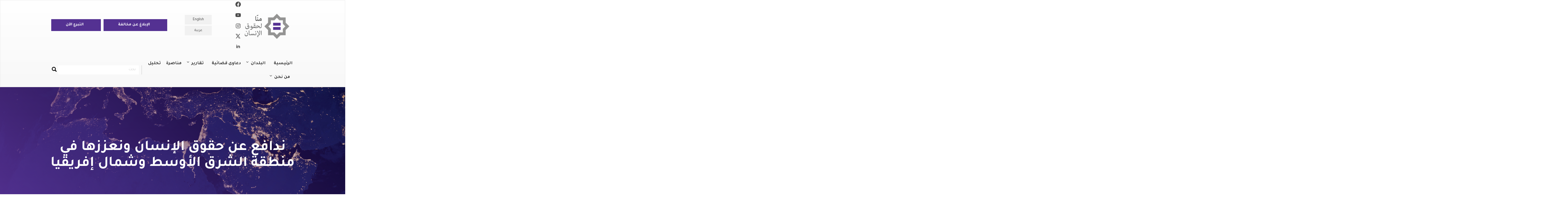

--- FILE ---
content_type: text/html; charset=UTF-8
request_url: https://www.menarights.org/ar
body_size: 18010
content:


<!-- THEME DEBUG -->
<!-- THEME HOOK: 'html' -->
<!-- FILE NAME SUGGESTIONS:
   ▪️ html--front.html.twig
   ▪️ html--node--9.html.twig
   ▪️ html--node--%.html.twig
   ▪️ html--node.html.twig
   ✅ html.html.twig
-->
<!-- BEGIN OUTPUT from 'themes/bootstrap/templates/system/html.html.twig' -->
<!DOCTYPE html>
<html  lang="ar" dir="rtl" prefix="og: https://ogp.me/ns#">
  <head>
    <meta charset="utf-8" />
<script async src="https://www.googletagmanager.com/gtag/js?id=UA-133932742-1"></script>
<script>window.dataLayer = window.dataLayer || [];function gtag(){dataLayer.push(arguments)};gtag("js", new Date());gtag("set", "developer_id.dMDhkMT", true);gtag("config", "UA-133932742-1", {"groups":"default","anonymize_ip":true,"page_placeholder":"PLACEHOLDER_page_path","allow_ad_personalization_signals":false});</script>
<link rel="canonical" href="https://www.menarights.org/ar" />
<link rel="shortlink" href="https://www.menarights.org/ar" />
<link rel="image_src" href="https://menarights.org/sites/default/files/2019-07/MENA-Rights-Group-thumb.png" />
<meta property="og:image" content="https://menarights.org/sites/default/files/2019-07/MENA-Rights-Group-thumb.png" />
<meta name="twitter:card" content="summary" />
<meta name="twitter:title" content="الصفحة الرئيسية | منّا لحقوق الإنسان" />
<meta name="twitter:image" content="https://menarights.org/sites/default/files/2019-07/MENA-Rights-Group-thumb.png" />
<meta name="Generator" content="Drupal 10 (https://www.drupal.org)" />
<meta name="MobileOptimized" content="width" />
<meta name="HandheldFriendly" content="true" />
<meta name="viewport" content="width=device-width, initial-scale=1.0" />
<meta http-equiv="x-ua-compatible" content="ie=edge" />
<link rel="icon" href="/sites/default/files/favicon_0.ico" type="image/vnd.microsoft.icon" />
<link rel="alternate" hreflang="en" href="https://www.menarights.org/en" />
<link rel="alternate" hreflang="ar" href="https://www.menarights.org/ar" />
<script>window.a2a_config=window.a2a_config||{};a2a_config.callbacks=[];a2a_config.overlays=[];a2a_config.templates={};a2a_config.templates.twitter = {
    text: "${title} via @MENA_Rights ",
url: "${link}"
};</script>

    <title>الصفحة الرئيسية | منّا لحقوق الإنسان</title>
    <link rel="stylesheet" media="all" href="/libraries/drupal-superfish/css/superfish.css?t03xtc" />
<link rel="stylesheet" media="all" href="/core/assets/vendor/jquery.ui/themes/base/core.css?t03xtc" />
<link rel="stylesheet" media="all" href="/core/assets/vendor/jquery.ui/themes/base/controlgroup.css?t03xtc" />
<link rel="stylesheet" media="all" href="/core/assets/vendor/jquery.ui/themes/base/checkboxradio.css?t03xtc" />
<link rel="stylesheet" media="all" href="/core/assets/vendor/jquery.ui/themes/base/resizable.css?t03xtc" />
<link rel="stylesheet" media="all" href="/core/assets/vendor/jquery.ui/themes/base/button.css?t03xtc" />
<link rel="stylesheet" media="all" href="/core/assets/vendor/jquery.ui/themes/base/dialog.css?t03xtc" />
<link rel="stylesheet" media="all" href="/core/misc/components/progress.module.css?t03xtc" />
<link rel="stylesheet" media="all" href="/core/misc/components/ajax-progress.module.css?t03xtc" />
<link rel="stylesheet" media="all" href="/core/modules/system/css/components/align.module.css?t03xtc" />
<link rel="stylesheet" media="all" href="/core/modules/system/css/components/fieldgroup.module.css?t03xtc" />
<link rel="stylesheet" media="all" href="/core/modules/system/css/components/container-inline.module.css?t03xtc" />
<link rel="stylesheet" media="all" href="/core/modules/system/css/components/clearfix.module.css?t03xtc" />
<link rel="stylesheet" media="all" href="/core/modules/system/css/components/details.module.css?t03xtc" />
<link rel="stylesheet" media="all" href="/core/modules/system/css/components/hidden.module.css?t03xtc" />
<link rel="stylesheet" media="all" href="/core/modules/system/css/components/item-list.module.css?t03xtc" />
<link rel="stylesheet" media="all" href="/core/modules/system/css/components/js.module.css?t03xtc" />
<link rel="stylesheet" media="all" href="/core/modules/system/css/components/nowrap.module.css?t03xtc" />
<link rel="stylesheet" media="all" href="/core/modules/system/css/components/position-container.module.css?t03xtc" />
<link rel="stylesheet" media="all" href="/core/modules/system/css/components/reset-appearance.module.css?t03xtc" />
<link rel="stylesheet" media="all" href="/core/modules/system/css/components/resize.module.css?t03xtc" />
<link rel="stylesheet" media="all" href="/core/modules/system/css/components/system-status-counter.css?t03xtc" />
<link rel="stylesheet" media="all" href="/core/modules/system/css/components/system-status-report-counters.css?t03xtc" />
<link rel="stylesheet" media="all" href="/core/modules/system/css/components/system-status-report-general-info.css?t03xtc" />
<link rel="stylesheet" media="all" href="/core/modules/system/css/components/tablesort.module.css?t03xtc" />
<link rel="stylesheet" media="all" href="/modules/contrib/blazy/css/blazy.css?t03xtc" />
<link rel="stylesheet" media="all" href="/modules/jquery_ui/assets/vendor/jquery.ui/themes/base/core.css?t03xtc" />
<link rel="stylesheet" media="all" href="/modules/jquery_ui/assets/vendor/jquery.ui/themes/base/draggable.css?t03xtc" />
<link rel="stylesheet" media="all" href="/modules/jquery_ui/assets/vendor/jquery.ui/themes/base/resizable.css?t03xtc" />
<link rel="stylesheet" media="all" href="/core/modules/ckeditor5/css/ckeditor5.dialog.fix.css?t03xtc" />
<link rel="stylesheet" media="all" href="/core/modules/views/css/views.module.css?t03xtc" />
<link rel="stylesheet" media="all" href="/core/assets/vendor/jquery.ui/themes/base/theme.css?t03xtc" />
<link rel="stylesheet" media="all" href="/modules/addtoany/css/addtoany.css?t03xtc" />
<link rel="stylesheet" media="all" href="/modules/calendar/css/calendar.css?t03xtc" />
<link rel="stylesheet" media="all" href="/modules/calendar/css/calendar_multiday.css?t03xtc" />
<link rel="stylesheet" media="all" href="/modules/jquery_ui/assets/vendor/jquery.ui/themes/base/theme.css?t03xtc" />
<link rel="stylesheet" media="all" href="/modules/extlink/css/extlink.css?t03xtc" />
<link rel="stylesheet" media="all" href="https://cdn.jsdelivr.net/npm/entreprise7pro-bootstrap@3.4.5/dist/css/bootstrap.css" integrity="sha256-ELMm3N0LFs70wt2mEb6CfdACbbJQfLmVHKLV/edLhNY=" crossorigin="anonymous" />
<link rel="stylesheet" media="all" href="https://cdn.jsdelivr.net/npm/@unicorn-fail/drupal-bootstrap-styles@0.0.2/dist/3.1.1/7.x-3.x/drupal-bootstrap.css" integrity="sha512-ys0R7vWvMqi0PjJvf7827YdAhjeAfzLA3DHX0gE/sPUYqbN/sxO6JFzZLvc/wazhj5utAy7rECg1qXQKIEZOfA==" crossorigin="anonymous" />
<link rel="stylesheet" media="all" href="https://cdn.jsdelivr.net/npm/@unicorn-fail/drupal-bootstrap-styles@0.0.2/dist/3.1.1/8.x-3.x/drupal-bootstrap.css" integrity="sha512-ixuOBF5SPFLXivQ0U4/J9sQbZ7ZjmBzciWMBNUEudf6sUJ6ph2zwkpFkoUrB0oUy37lxP4byyHasSpA4rZJSKg==" crossorigin="anonymous" />
<link rel="stylesheet" media="all" href="https://cdn.jsdelivr.net/npm/@unicorn-fail/drupal-bootstrap-styles@0.0.2/dist/3.2.0/7.x-3.x/drupal-bootstrap.css" integrity="sha512-MiCziWBODHzeWsTWg4TMsfyWWoMltpBKnf5Pf5QUH9CXKIVeGpEsHZZ4NiWaJdgqpDzU/ahNWaW80U1ZX99eKw==" crossorigin="anonymous" />
<link rel="stylesheet" media="all" href="https://cdn.jsdelivr.net/npm/@unicorn-fail/drupal-bootstrap-styles@0.0.2/dist/3.2.0/8.x-3.x/drupal-bootstrap.css" integrity="sha512-US+XMOdYSqB2lE8RSbDjBb/r6eTTAv7ydpztf8B7hIWSlwvzQDdaAGun5M4a6GRjCz+BIZ6G43l+UolR+gfLFQ==" crossorigin="anonymous" />
<link rel="stylesheet" media="all" href="https://cdn.jsdelivr.net/npm/@unicorn-fail/drupal-bootstrap-styles@0.0.2/dist/3.3.1/7.x-3.x/drupal-bootstrap.css" integrity="sha512-3gQUt+MI1o8v7eEveRmZzYx6fsIUJ6bRfBLMaUTzdmNQ/1vTWLpNPf13Tcrf7gQ9iHy9A9QjXKxRGoXEeiQnPA==" crossorigin="anonymous" />
<link rel="stylesheet" media="all" href="https://cdn.jsdelivr.net/npm/@unicorn-fail/drupal-bootstrap-styles@0.0.2/dist/3.3.1/8.x-3.x/drupal-bootstrap.css" integrity="sha512-AwNfHm/YKv4l+2rhi0JPat+4xVObtH6WDxFpUnGXkkNEds3OSnCNBSL9Ygd/jQj1QkmHgod9F5seqLErhbQ6/Q==" crossorigin="anonymous" />
<link rel="stylesheet" media="all" href="https://cdn.jsdelivr.net/npm/@unicorn-fail/drupal-bootstrap-styles@0.0.2/dist/3.4.0/8.x-3.x/drupal-bootstrap.css" integrity="sha512-j4mdyNbQqqp+6Q/HtootpbGoc2ZX0C/ktbXnauPFEz7A457PB6le79qasOBVcrSrOBtGAm0aVU2SOKFzBl6RhA==" crossorigin="anonymous" />
<link rel="stylesheet" media="all" href="/themes/ak_theme/css/bootstrap.min.css?t03xtc" />
<link rel="stylesheet" media="all" href="/themes/ak_theme/css/bootstrap-theme.min.css?t03xtc" />
<link rel="stylesheet" media="all" href="/themes/ak_theme/css/overrides.min.css?t03xtc" />
<link rel="stylesheet" media="all" href="https://cdnjs.cloudflare.com/ajax/libs/bootstrap-select/1.10.0/css/bootstrap-select.min.css" />
<link rel="stylesheet" media="all" href="https://cdn.jsdelivr.net/bootstrap-social/5.0.0/bootstrap-social.css" />
<link rel="stylesheet" media="all" href="https://cdnjs.cloudflare.com/ajax/libs/flag-icon-css/2.3.1/css/flag-icon.min.css" />
<link rel="stylesheet" media="all" href="https://maxcdn.bootstrapcdn.com/font-awesome/4.6.3/css/font-awesome.min.css" />
<link rel="stylesheet" media="all" href="https://fonts.googleapis.com/css?family=Tajawal:300,400,700&amp;display=swap&amp;subset=arabic" />
<link rel="stylesheet" media="all" href="/themes/ak_theme/css/style.css?t03xtc" />
<link rel="stylesheet" media="print" href="/themes/ak_theme/css/style-print.css?t03xtc" />
<link rel="stylesheet" media="all" href="/themes/ak_theme/css/custom.css?t03xtc" />
<link rel="stylesheet" media="all" href="https://npmcdn.com/leaflet@1.0.0-rc.2/dist/leaflet.css" />
<link rel="stylesheet" media="all" href="https://fonts.googleapis.com/css?family=Roboto" />

    
  </head>
  <body class="path-frontpage page-node-type-page has-glyphicons">
    <a href="#main-content" class="visually-hidden focusable skip-link">
      تجاوز إلى المحتوى الرئيسي
    </a>
    
    

<!-- THEME DEBUG -->
<!-- THEME HOOK: 'off_canvas_page_wrapper' -->
<!-- BEGIN OUTPUT from 'core/modules/system/templates/off-canvas-page-wrapper.html.twig' -->
  <div class="dialog-off-canvas-main-canvas" data-off-canvas-main-canvas>
    

<!-- THEME DEBUG -->
<!-- THEME HOOK: 'page' -->
<!-- FILE NAME SUGGESTIONS:
   ▪️ page--front.html.twig
   ▪️ page--node--9.html.twig
   ▪️ page--node--%.html.twig
   ▪️ page--node.html.twig
   ✅ page.html.twig
-->
<!-- 💡 BEGIN CUSTOM TEMPLATE OUTPUT from 'themes/ak_theme/templates/page.html.twig' -->

          <header class="navbar navbar-default" id="navbar" role="banner">

      <div class="navbar-header container">
        

<!-- THEME DEBUG -->
<!-- THEME HOOK: 'region' -->
<!-- FILE NAME SUGGESTIONS:
   ✅ region--navigation.html.twig
   ▪️ region.html.twig
-->
<!-- 💡 BEGIN CUSTOM TEMPLATE OUTPUT from 'themes/ak_theme/templates/region--navigation.html.twig' -->

  

<!-- THEME DEBUG -->
<!-- THEME HOOK: 'block' -->
<!-- FILE NAME SUGGESTIONS:
   ▪️ block--ak-theme-branding.html.twig
   ✅ block--system-branding-block.html.twig
   ▪️ block--system.html.twig
   ▪️ block.html.twig
-->
<!-- 💡 BEGIN CUSTOM TEMPLATE OUTPUT from 'themes/ak_theme/templates/block--system-branding-block.html.twig' -->
<div class="col-md-3 text-center logo-and-social"  id="block-ak-theme-branding">
        <a class="logo navbar-btn" href="/ar" title="الرئيسية" rel="home">
                <img src="/themes/ak_theme/logo-ar.png" alt="الرئيسية" />
            </a>
    <div>

        <div class="mrg-social-icons">
            <a href="https://www.facebook.com/MENA-Rights-Group-2340817392637019/">
                <svg xmlns="http://www.w3.org/2000/svg" width="20" height="20" fill="currentColor"
                    class="bi bi-facebook" viewBox="0 0 16 16">
                    <path
                        d="M16 8.049c0-4.446-3.582-8.05-8-8.05C3.58 0-.002 3.603-.002 8.05c0 4.017 2.926 7.347 6.75 7.951v-5.625h-2.03V8.05H6.75V6.275c0-2.017 1.195-3.131 3.022-3.131.876 0 1.791.157 1.791.157v1.98h-1.009c-.993 0-1.303.621-1.303 1.258v1.51h2.218l-.354 2.326H9.25V16c3.824-.604 6.75-3.934 6.75-7.951z">
                    </path>
                </svg>
            </a>


            <a href="https://www.youtube.com/channel/UC26ieVXOTwd8mzZrO19JB5w?view_as=subscriber">
                <svg class="w-6 h-6 text-gray-800 dark:text-white" aria-hidden="true" xmlns="http://www.w3.org/2000/svg" width="24" height="24" fill="currentColor" viewBox="0 0 24 24">
                    <path fill-rule="evenodd" d="M21.7 8.037a4.26 4.26 0 0 0-.789-1.964 2.84 2.84 0 0 0-1.984-.839c-2.767-.2-6.926-.2-6.926-.2s-4.157 0-6.928.2a2.836 2.836 0 0 0-1.983.839 4.225 4.225 0 0 0-.79 1.965 30.146 30.146 0 0 0-.2 3.206v1.5a30.12 30.12 0 0 0 .2 3.206c.094.712.364 1.39.784 1.972.604.536 1.38.837 2.187.848 1.583.151 6.731.2 6.731.2s4.161 0 6.928-.2a2.844 2.844 0 0 0 1.985-.84 4.27 4.27 0 0 0 .787-1.965 30.12 30.12 0 0 0 .2-3.206v-1.516a30.672 30.672 0 0 0-.202-3.206Zm-11.692 6.554v-5.62l5.4 2.819-5.4 2.801Z" clip-rule="evenodd"/>
                </svg>

            </a>
            <br />

            <a href="https://www.instagram.com/menarightsgroup/">
                <svg xmlns="http://www.w3.org/2000/svg" width="20" height="20" fill="currentColor"
                    class="bi bi-instagram" viewBox="0 0 448 512">
                    <path
                        d="M224.1 141c-63.6 0-114.9 51.3-114.9 114.9s51.3 114.9 114.9 114.9S339 319.5 339 255.9 287.7 141 224.1 141zm0 189.6c-41.1 0-74.7-33.5-74.7-74.7s33.5-74.7 74.7-74.7 74.7 33.5 74.7 74.7-33.6 74.7-74.7 74.7zm146.4-194.3c0 14.9-12 26.8-26.8 26.8-14.9 0-26.8-12-26.8-26.8s12-26.8 26.8-26.8 26.8 12 26.8 26.8zm76.1 27.2c-1.7-35.9-9.9-67.7-36.2-93.9-26.2-26.2-58-34.4-93.9-36.2-37-2.1-147.9-2.1-184.9 0-35.8 1.7-67.6 9.9-93.9 36.1s-34.4 58-36.2 93.9c-2.1 37-2.1 147.9 0 184.9 1.7 35.9 9.9 67.7 36.2 93.9s58 34.4 93.9 36.2c37 2.1 147.9 2.1 184.9 0 35.9-1.7 67.7-9.9 93.9-36.2 26.2-26.2 34.4-58 36.2-93.9 2.1-37 2.1-147.8 0-184.8zM398.8 388c-7.8 19.6-22.9 34.7-42.6 42.6-29.5 11.7-99.5 9-132.1 9s-102.7 2.6-132.1-9c-19.6-7.8-34.7-22.9-42.6-42.6-11.7-29.5-9-99.5-9-132.1s-2.6-102.7 9-132.1c7.8-19.6 22.9-34.7 42.6-42.6 29.5-11.7 99.5-9 132.1-9s102.7-2.6 132.1 9c19.6 7.8 34.7 22.9 42.6 42.6 11.7 29.5 9 99.5 9 132.1s2.7 102.7-9 132.1z" />
                </svg>
            </a>

            <a href="https://twitter.com/MENA_Rights">
                <svg class="w-6 h-6 text-gray-800 dark:text-white" aria-hidden="true" xmlns="http://www.w3.org/2000/svg"
                     width="20" height="20" fill="currentColor" viewBox="0 0 24 24">
                    <path
                            d="M13.795 10.533 20.68 2h-3.073l-5.255 6.517L7.69 2H1l7.806 10.91L1.47 22h3.074l5.705-7.07L15.31 22H22l-8.205-11.467Zm-2.38 2.95L9.97 11.464 4.36 3.627h2.31l4.528 6.317 1.443 2.02 6.018 8.409h-2.31l-4.934-6.89Z" />
                </svg>

                </svg>
            </a>

            <a href="https://www.linkedin.com/company/mena-rights-group">
                <svg class="w-6 h-6 text-gray-800 dark:text-white" aria-hidden="true" xmlns="http://www.w3.org/2000/svg"
                    width="20" height="20" fill="currentColor" viewBox="0 0 24 24">
                    <path fill-rule="evenodd"
                        d="M12.51 8.796v1.697a3.738 3.738 0 0 1 3.288-1.684c3.455 0 4.202 2.16 4.202 4.97V19.5h-3.2v-5.072c0-1.21-.244-2.766-2.128-2.766-1.827 0-2.139 1.317-2.139 2.676V19.5h-3.19V8.796h3.168ZM7.2 6.106a1.61 1.61 0 0 1-.988 1.483 1.595 1.595 0 0 1-1.743-.348A1.607 1.607 0 0 1 5.6 4.5a1.601 1.601 0 0 1 1.6 1.606Z"
                        clip-rule="evenodd" />
                    <path d="M7.2 8.809H4V19.5h3.2V8.809Z" />
                </svg>

            </a>


        </div>

    </div>
            </div>

<div class="col-md-3">
    
<!-- END CUSTOM TEMPLATE OUTPUT from 'themes/ak_theme/templates/block--system-branding-block.html.twig' -->



<!-- THEME DEBUG -->
<!-- THEME HOOK: 'block' -->
<!-- FILE NAME SUGGESTIONS:
   ▪️ block--languageswitcher-3.html.twig
   ▪️ block--language-block--language-interface.html.twig
   ▪️ block--language-block.html.twig
   ▪️ block--language.html.twig
   ✅ block.html.twig
-->
<!-- BEGIN OUTPUT from 'themes/bootstrap/templates/block/block.html.twig' -->
<section class="language-switcher-language-url block block-language block-language-blocklanguage-interface clearfix" id="block-languageswitcher-3" role="navigation">
  
    

      

<!-- THEME DEBUG -->
<!-- THEME HOOK: 'links__language_block' -->
<!-- FILE NAME SUGGESTIONS:
   ▪️ links--language-block.html.twig
   ▪️ links--language-block.html.twig
   ✅ links.html.twig
-->
<!-- BEGIN OUTPUT from 'themes/bootstrap/templates/system/links.html.twig' -->
<ul class="links list-inline text-center"><li hreflang="en" data-drupal-link-system-path="&lt;front&gt;" class="en"><a href="/en" class="language-link" hreflang="en" data-drupal-link-system-path="&lt;front&gt;">English</a></li><li hreflang="ar" data-drupal-link-system-path="&lt;front&gt;" class="ar is-active" aria-current="page"><a href="/ar" class="language-link is-active" hreflang="ar" data-drupal-link-system-path="&lt;front&gt;" aria-current="page">عربية</a></li></ul>
<!-- END OUTPUT from 'themes/bootstrap/templates/system/links.html.twig' -->


  </section>


<!-- END OUTPUT from 'themes/bootstrap/templates/block/block.html.twig' -->


</div>

<div class="col-md-6">
  <section id="block-headerrightlink">
          <div class="maintop ar">
        <ul>
          <li>
            <a href="http://menarights.org/ar/contact/need_help">
              <div class="align-middle ak-label">
                الإبلاغ عن مخالفة
              </div>
            </a>
          </li>
          <li>
            <a href="http://menarights.org/ar/support-us">
              <div class="align-middle ak-label">
                التبرع الآن
              </div>
            </a>
          </li>
        </ul>
      </div>
      </section>
</div>

<!-- END CUSTOM TEMPLATE OUTPUT from 'themes/ak_theme/templates/region--navigation.html.twig' -->


      </div>
      <div class="container">
        <div class="navbar-collapse">
          

<!-- THEME DEBUG -->
<!-- THEME HOOK: 'block' -->
<!-- FILE NAME SUGGESTIONS:
   ▪️ block--mainnavigation.html.twig
   ▪️ block--superfish--main.html.twig
   ▪️ block--superfish.html.twig
   ✅ block.html.twig
-->
<!-- BEGIN OUTPUT from 'themes/bootstrap/templates/block/block.html.twig' -->
<section id="block-mainnavigation" class="block block-superfish block-superfishmain clearfix">
  
    

      

<!-- THEME DEBUG -->
<!-- THEME HOOK: 'superfish' -->
<!-- BEGIN OUTPUT from 'modules/superfish/templates/superfish.html.twig' -->

<ul id="superfish-main" class="menu sf-menu sf-main sf-horizontal sf-style-none rtl" role="menu" aria-label="القائمة">
  

<!-- THEME DEBUG -->
<!-- THEME HOOK: 'superfish_menu_items' -->
<!-- BEGIN OUTPUT from 'modules/superfish/templates/superfish-menu-items.html.twig' -->


  
  <li id="main-standardfront-page" class="active-trail sf-depth-1 sf-no-children" role="none">
              <a href="/ar" class="sf-depth-1" role="menuitem">الرئيسية</a>
                      </li>


            
  <li id="main-menu-link-contente30d8dc3-603c-4085-8752-503183b94977" class="sf-depth-1 menuparent  menuparent" role="none">
              <a href="#nolink" class="sf-depth-1 menuparent" role="menuitem" aria-haspopup="true" aria-expanded="false">البلدان</a>
                  <ul role="menu">      

<!-- THEME DEBUG -->
<!-- THEME HOOK: 'superfish_menu_items' -->
<!-- BEGIN OUTPUT from 'modules/superfish/templates/superfish-menu-items.html.twig' -->


  
  <li id="main-menu-link-content4b852cd5-642c-4989-afe0-50f52bee35bc" class="sf-depth-2 sf-no-children" role="none">
              <a href="/ar/countries/algeria" class="sf-depth-2" role="menuitem">الجزائر</a>
                      </li>


  
  <li id="main-menu-link-contente8431779-0708-46e2-8ccd-f09e4a629d49" class="sf-depth-2 sf-no-children" role="none">
              <a href="/ar/countries/bahrain" class="sf-depth-2" role="menuitem">البحرين</a>
                      </li>


  
  <li id="main-menu-link-contentb8c83df7-9fe6-4d68-9666-b7c2a55a94c3" class="sf-depth-2 sf-no-children" role="none">
              <a href="/ar/countries/comoros" class="sf-depth-2" role="menuitem">جزر القمر</a>
                      </li>


  
  <li id="main-menu-link-content6233baf1-f095-47a6-84c3-eb85c2a7ca0d" class="sf-depth-2 sf-no-children" role="none">
              <a href="/ar/countries/djibouti" class="sf-depth-2" role="menuitem">جيبوتي</a>
                      </li>


  
  <li id="main-menu-link-content3316898e-7cdb-4ef8-8847-aefdb0af070f" class="sf-depth-2 sf-no-children" role="none">
              <a href="/ar/countries/egypt" class="sf-depth-2" role="menuitem">مصر</a>
                      </li>


  
  <li id="main-menu-link-contentf0a0b8c2-e883-4419-af62-da2ad3a07305" class="sf-depth-2 sf-no-children" role="none">
              <a href="/ar/countries/iraq" class="sf-depth-2" role="menuitem">العراق</a>
                      </li>


  
  <li id="main-menu-link-contentf408e43f-7519-4132-9d1c-6cb258d899c3" class="sf-depth-2 sf-no-children" role="none">
              <a href="/ar/countries/jordan" class="sf-depth-2" role="menuitem">الأردن</a>
                      </li>


  
  <li id="main-menu-link-content301b9aee-1568-466a-ad51-b8c314db9599" class="sf-depth-2 sf-no-children" role="none">
              <a href="/ar/countries/kuwait" class="sf-depth-2" role="menuitem">الكويت</a>
                      </li>


  
  <li id="main-menu-link-content49004064-20ab-4cb7-8bdf-776b0d951055" class="sf-depth-2 sf-no-children" role="none">
              <a href="/ar/countries/lebanon" class="sf-depth-2" role="menuitem">لبنان</a>
                      </li>


  
  <li id="main-menu-link-content38951779-e8d3-41b7-817c-eb4ce12e5e8e" class="sf-depth-2 sf-no-children" role="none">
              <a href="/ar/countries/libya" class="sf-depth-2" role="menuitem">ليبيا</a>
                      </li>


  
  <li id="main-menu-link-contentf1038448-b8b0-4d88-b3e1-2ef4709224fd" class="sf-depth-2 sf-no-children" role="none">
              <a href="/ar/countries/mauritania" class="sf-depth-2" role="menuitem">موريتانيا</a>
                      </li>


  
  <li id="main-menu-link-contentb60e7554-cfbe-43cf-b958-2f47ea21e78d" class="sf-depth-2 sf-no-children" role="none">
              <a href="/ar/countries/morocco" class="sf-depth-2" role="menuitem">المغرب</a>
                      </li>


  
  <li id="main-menu-link-content6434322d-7d4f-480a-9c1b-9385eba361c3" class="sf-depth-2 sf-no-children" role="none">
              <a href="/ar/countries/oman" class="sf-depth-2" role="menuitem">عمان</a>
                      </li>


  
  <li id="main-menu-link-contentd583ef22-cfe0-4c74-b656-88145f302a44" class="sf-depth-2 sf-no-children" role="none">
              <a href="/ar/countries/palestine-israel" class="sf-depth-2" role="menuitem">فلسطين</a>
                      </li>


  
  <li id="main-menu-link-content32f02325-b177-4e8f-9a69-0450a62e90e4" class="sf-depth-2 sf-no-children" role="none">
              <a href="/ar/countries/qatar" class="sf-depth-2" role="menuitem">قطر</a>
                      </li>


  
  <li id="main-menu-link-content2c5bc85b-e659-47c2-88cb-185c76a0faf3" class="sf-depth-2 sf-no-children" role="none">
              <a href="/ar/countries/saudi-arabia" class="sf-depth-2" role="menuitem">السعودية</a>
                      </li>


  
  <li id="main-menu-link-content3a0c9f61-e7c3-46da-88b7-4112aaf27080" class="sf-depth-2 sf-no-children" role="none">
              <a href="/ar/countries/sudan" class="sf-depth-2" role="menuitem">السودان</a>
                      </li>


  
  <li id="main-menu-link-content03202d1e-003a-413d-8874-47308252f489" class="sf-depth-2 sf-no-children" role="none">
              <a href="/ar/countries/syria" class="sf-depth-2" role="menuitem">سوريا</a>
                      </li>


  
  <li id="main-menu-link-contenta43742b1-8623-4995-87bc-936d8aca71db" class="sf-depth-2 sf-no-children" role="none">
              <a href="/ar/countries/tunisia" class="sf-depth-2" role="menuitem">تونس</a>
                      </li>


  
  <li id="main-menu-link-content9cc7e589-fbe1-48b1-8077-997629ee19a3" class="sf-depth-2 sf-no-children" role="none">
              <a href="/ar/countries/united-arab-emirates" class="sf-depth-2" role="menuitem">الإمارات</a>
                      </li>


  
  <li id="main-menu-link-content7a3c6690-bb92-4c2c-85be-67c762ef2ab6" class="sf-depth-2 sf-no-children" role="none">
              <a href="/ar/countries/yemen" class="sf-depth-2" role="menuitem">اليمن</a>
                      </li>


<!-- END OUTPUT from 'modules/superfish/templates/superfish-menu-items.html.twig' -->


      </ul>              </li>


  
  <li id="main-menu-link-contentab9f3aa1-87b8-4543-9208-56a59ca71335" class="sf-depth-1 sf-no-children  menuparent" role="none">
              <a href="/ar/cases" class="sf-depth-1" role="menuitem">دعاوى قضائية</a>
                      </li>


            
  <li id="main-menu-link-content66163578-9df8-48ae-8bc5-f1a99fc8d099" class="sf-depth-1 menuparent  menuparent" role="none">
              <a href="" class="sf-depth-1 menuparent" role="menuitem" aria-haspopup="true" aria-expanded="false">تقارير</a>
                  <ul role="menu">      

<!-- THEME DEBUG -->
<!-- THEME HOOK: 'superfish_menu_items' -->
<!-- BEGIN OUTPUT from 'modules/superfish/templates/superfish-menu-items.html.twig' -->


  
  <li id="main-menu-link-content96c653d2-421b-4ff6-a610-51cf283675d4" class="sf-depth-2 sf-no-children" role="none">
              <a href="/ar/annual-reports" class="sf-depth-2" role="menuitem">التقارير السنوية</a>
                      </li>


  
  <li id="main-menu-link-contentb9b9e64f-6359-4cfe-8b29-6b7ea037da32" class="sf-depth-2 sf-no-children" role="none">
              <a href="/ar/reports" class="sf-depth-2" role="menuitem">التقارير</a>
                      </li>


<!-- END OUTPUT from 'modules/superfish/templates/superfish-menu-items.html.twig' -->


      </ul>              </li>


  
  <li id="main-menu-link-contentc10eec28-7a50-41e5-ab6f-cb6718739eba" class="sf-depth-1 sf-no-children  menuparent" role="none">
              <a href="/ar/advocacy" class="sf-depth-1" role="menuitem">مناصرة</a>
                      </li>


  
  <li id="main-menu-link-content7bf3cd69-428a-47e7-91cd-51da42162df6" class="sf-depth-1 sf-no-children  menuparent" role="none">
              <a href="/ar/analysis" class="sf-depth-1" role="menuitem">تحليل</a>
                      </li>


            
  <li id="main-menu-link-contentbda17588-94b0-4b91-a751-5544d85678c0" class="sf-depth-1 menuparent  menuparent" role="none">
              <a href="#nolink" class="sf-depth-1 menuparent" role="menuitem" aria-haspopup="true" aria-expanded="false">من نحن</a>
                  <ul role="menu">      

<!-- THEME DEBUG -->
<!-- THEME HOOK: 'superfish_menu_items' -->
<!-- BEGIN OUTPUT from 'modules/superfish/templates/superfish-menu-items.html.twig' -->


  
  <li id="main-menu-link-content879a7c59-63c8-4662-a40b-9c92aa4b2fff" class="sf-depth-2 sf-no-children" role="none">
              <a href="/ar/node/6" class="sf-depth-2" role="menuitem">عن المنظمة</a>
                      </li>


  
  <li id="main-menu-link-contentc8f7aa75-48ca-4e44-bcfb-7e73a1643cde" class="sf-depth-2 sf-no-children" role="none">
              <a href="/ar/node/6844" class="sf-depth-2" role="menuitem">عملنا</a>
                      </li>


  
  <li id="main-menu-link-content81ee551b-9f56-4212-abcb-81ddd659a390" class="sf-depth-2 sf-no-children" role="none">
              <a href="/ar/node/24082" class="sf-depth-2" role="menuitem">فريقنا</a>
                      </li>


  
  <li id="main-menu-link-content5dbff798-2a7d-4878-9ee9-e7ac0e33d59d" class="sf-depth-2 sf-no-children" role="none">
              <a href="/ar/node/6863" class="sf-depth-2" role="menuitem">شواغر</a>
                      </li>


  
  <li id="main-menu-link-contentb7751e9f-c05f-48bf-901f-7e876bed7fc9" class="sf-depth-2 sf-no-children" role="none">
              <a href="/ar/contact-us" class="sf-depth-2" role="menuitem">اتصل بنا</a>
                      </li>


<!-- END OUTPUT from 'modules/superfish/templates/superfish-menu-items.html.twig' -->


      </ul>              </li>


<!-- END OUTPUT from 'modules/superfish/templates/superfish-menu-items.html.twig' -->


</ul>

<!-- END OUTPUT from 'modules/superfish/templates/superfish.html.twig' -->


  </section>


<!-- END OUTPUT from 'themes/bootstrap/templates/block/block.html.twig' -->


          

<!-- THEME DEBUG -->
<!-- THEME HOOK: 'block' -->
<!-- FILE NAME SUGGESTIONS:
   ▪️ block--ak-theme-search.html.twig
   ▪️ block--search-form-block.html.twig
   ✅ block--search.html.twig
   ▪️ block.html.twig
-->
<!-- BEGIN OUTPUT from 'themes/bootstrap/templates/block/block--search.html.twig' -->
<div class="search-block-form navigation_search block block-search block-search-form-block" data-drupal-selector="search-block-form" id="block-ak-theme-search" role="search">
  
      <h2 class="visually-hidden">Rechercher</h2>
    
      

<!-- THEME DEBUG -->
<!-- THEME HOOK: 'form' -->
<!-- BEGIN OUTPUT from 'core/modules/system/templates/form.html.twig' -->
<form action="/ar/search/node" method="get" id="search-block-form" accept-charset="UTF-8">
  

<!-- THEME DEBUG -->
<!-- THEME HOOK: 'form_element' -->
<!-- BEGIN OUTPUT from 'themes/bootstrap/templates/input/form-element.html.twig' -->
<div class="form-item js-form-item form-type-search js-form-type-search form-item-keys js-form-item-keys form-no-label form-group">
      

<!-- THEME DEBUG -->
<!-- THEME HOOK: 'form_element_label' -->
<!-- BEGIN OUTPUT from 'themes/bootstrap/templates/input/form-element-label.html.twig' -->
<label for="edit-keys" class="control-label sr-only">بحث</label>
<!-- END OUTPUT from 'themes/bootstrap/templates/input/form-element-label.html.twig' -->


  
  
  

<!-- THEME DEBUG -->
<!-- THEME HOOK: 'input__search' -->
<!-- FILE NAME SUGGESTIONS:
   ▪️ input--search.html.twig
   ▪️ input--form-control--search.html.twig
   ✅ input--form-control.html.twig
   ▪️ input.html.twig
-->
<!-- BEGIN OUTPUT from 'themes/bootstrap/templates/input/input--form-control.html.twig' -->
<div class="input-group"><input title="أدخل العبارات التي تريد البحث عنها." data-drupal-selector="edit-keys" class="form-search form-control" placeholder="بحث" type="search" id="edit-keys" name="keys" value="" size="15" maxlength="128" data-toggle="tooltip" /><span class="input-group-btn"><!-- THEME DEBUG --><!-- THEME HOOK: 'input__submit' --><!-- FILE NAME SUGGESTIONS:
   ▪️ input--submit.html.twig
   ▪️ input--button--submit.html.twig
   ✅ input--button.html.twig
   ▪️ input.html.twig
--><!-- BEGIN OUTPUT from 'themes/bootstrap/templates/input/input--button.html.twig' --><button type="submit" value="بحث" class="button js-form-submit form-submit btn-primary btn icon-only"><span class="sr-only">بحث</span><span class="icon glyphicon glyphicon-search" aria-hidden="true"></span></button><!-- END OUTPUT from 'themes/bootstrap/templates/input/input--button.html.twig' --></span></div>
<!-- END OUTPUT from 'themes/bootstrap/templates/input/input--form-control.html.twig' -->



  
  
  </div>

<!-- END OUTPUT from 'themes/bootstrap/templates/input/form-element.html.twig' -->



<!-- THEME DEBUG -->
<!-- THEME HOOK: 'container' -->
<!-- BEGIN OUTPUT from 'themes/bootstrap/templates/system/container.html.twig' -->
<div class="form-actions form-group js-form-wrapper form-wrapper" data-drupal-selector="edit-actions" id="edit-actions"></div>

<!-- END OUTPUT from 'themes/bootstrap/templates/system/container.html.twig' -->


</form>

<!-- END OUTPUT from 'core/modules/system/templates/form.html.twig' -->


  </div>

<!-- END OUTPUT from 'themes/bootstrap/templates/block/block--search.html.twig' -->


        </div>
      </div>

    </header>
  
<div role="main" class="main-container js-quickedit-main-content">

                      <div class="container" role="heading">
          

<!-- THEME DEBUG -->
<!-- THEME HOOK: 'region' -->
<!-- FILE NAME SUGGESTIONS:
   ▪️ region--header.html.twig
   ✅ region.html.twig
-->
<!-- BEGIN OUTPUT from 'themes/bootstrap/templates/system/region.html.twig' -->
  <div class="region region-header">
    

<!-- THEME DEBUG -->
<!-- THEME HOOK: 'block' -->
<!-- FILE NAME SUGGESTIONS:
   ▪️ block--ak-theme-messages.html.twig
   ✅ block--system-messages-block.html.twig
   ▪️ block--system.html.twig
   ▪️ block.html.twig
-->
<!-- BEGIN OUTPUT from 'core/modules/system/templates/block--system-messages-block.html.twig' -->
<div data-drupal-messages-fallback class="hidden"></div>

<!-- END OUTPUT from 'core/modules/system/templates/block--system-messages-block.html.twig' -->


  </div>

<!-- END OUTPUT from 'themes/bootstrap/templates/system/region.html.twig' -->


        </div>
          
                        

<!-- THEME DEBUG -->
<!-- THEME HOOK: 'region' -->
<!-- FILE NAME SUGGESTIONS:
   ▪️ region--jumbotron.html.twig
   ✅ region.html.twig
-->
<!-- BEGIN OUTPUT from 'themes/bootstrap/templates/system/region.html.twig' -->
  <div class="region region-jumbotron">
    

<!-- THEME DEBUG -->
<!-- THEME HOOK: 'block' -->
<!-- FILE NAME SUGGESTIONS:
   ▪️ block--homeheader.html.twig
   ▪️ block--block-content--1db9b386-cdc6-44f7-b11b-7ea95fceb627.html.twig
   ▪️ block--block-content--id-view--homeheader--full.html.twig
   ▪️ block--block-content--id--homeheader.html.twig
   ▪️ block--block-content--view-type--basic--full.html.twig
   ▪️ block--block-content--type--basic.html.twig
   ▪️ block--block-content--view--full.html.twig
   ▪️ block--block-content.html.twig
   ✅ block.html.twig
-->
<!-- BEGIN OUTPUT from 'themes/bootstrap/templates/block/block.html.twig' -->
<section id="block-homeheader" class="block block-block-content block-block-content1db9b386-cdc6-44f7-b11b-7ea95fceb627 clearfix">
  
    

      

<!-- THEME DEBUG -->
<!-- THEME HOOK: 'field' -->
<!-- FILE NAME SUGGESTIONS:
   ▪️ field--block-content--body--basic.html.twig
   ▪️ field--block-content--body.html.twig
   ▪️ field--block-content--basic.html.twig
   ▪️ field--body.html.twig
   ▪️ field--text-with-summary.html.twig
   ✅ field.html.twig
-->
<!-- BEGIN OUTPUT from 'themes/bootstrap/templates/field/field.html.twig' -->

            <div class="field field--name-body field--type-text-with-summary field--label-hidden field--item"><section id="home-header" style="background: linear-gradient(45deg, #543192, #39078e25), url(/sites/default/files/2021-05/MENA-sat.jpg); background-size: cover; color: white;">
<div class="container" style="min-height: 500px; display: flex; flex-direction: column; justify-content: center;">
<h1 style="text-align: center; color: white; font-size: 54px">ندافع عن حقوق الإنسان ونعززها في منطقة الشرق الأوسط وشمال إفريقيا</h1>
</div>
</section>
</div>
      
<!-- END OUTPUT from 'themes/bootstrap/templates/field/field.html.twig' -->


  </section>


<!-- END OUTPUT from 'themes/bootstrap/templates/block/block.html.twig' -->


  </div>

<!-- END OUTPUT from 'themes/bootstrap/templates/system/region.html.twig' -->


          
        
            <section class="container"  class="col-sm-12">

            
            
            
                              

<!-- THEME DEBUG -->
<!-- THEME HOOK: 'region' -->
<!-- FILE NAME SUGGESTIONS:
   ▪️ region--help.html.twig
   ✅ region.html.twig
-->
<!-- BEGIN OUTPUT from 'themes/bootstrap/templates/system/region.html.twig' -->

<!-- END OUTPUT from 'themes/bootstrap/templates/system/region.html.twig' -->


              
                    <a id="main-content"></a>
        

<!-- THEME DEBUG -->
<!-- THEME HOOK: 'region' -->
<!-- FILE NAME SUGGESTIONS:
   ▪️ region--content.html.twig
   ✅ region.html.twig
-->
<!-- BEGIN OUTPUT from 'themes/bootstrap/templates/system/region.html.twig' -->
  <div class="region region-content">
    

<!-- THEME DEBUG -->
<!-- THEME HOOK: 'block' -->
<!-- FILE NAME SUGGESTIONS:
   ▪️ block--ak-theme-content.html.twig
   ▪️ block--system-main-block.html.twig
   ✅ block--system.html.twig
   ▪️ block.html.twig
-->
<!-- BEGIN OUTPUT from 'themes/bootstrap/templates/block/block--system.html.twig' -->
  

<!-- THEME DEBUG -->
<!-- THEME HOOK: 'node' -->
<!-- FILE NAME SUGGESTIONS:
   ▪️ node--9--full.html.twig
   ▪️ node--9.html.twig
   ▪️ node--page--full.html.twig
   ▪️ node--page.html.twig
   ▪️ node--full.html.twig
   ✅ node.html.twig
-->
<!-- BEGIN OUTPUT from 'themes/bootstrap/templates/node/node.html.twig' -->

<article data-history-node-id="9" class="page is-promoted full clearfix">

  
    

  
  <div class="content">
    

<!-- THEME DEBUG -->
<!-- THEME HOOK: 'links__node' -->
<!-- FILE NAME SUGGESTIONS:
   ▪️ links--node.html.twig
   ✅ links.html.twig
-->
<!-- BEGIN OUTPUT from 'themes/bootstrap/templates/system/links.html.twig' -->

<!-- END OUTPUT from 'themes/bootstrap/templates/system/links.html.twig' -->


  </div>

</article>

<!-- END OUTPUT from 'themes/bootstrap/templates/node/node.html.twig' -->



<!-- END OUTPUT from 'themes/bootstrap/templates/block/block--system.html.twig' -->


  </div>

<!-- END OUTPUT from 'themes/bootstrap/templates/system/region.html.twig' -->


          </section>

        
</div>

    <div>
    

<!-- THEME DEBUG -->
<!-- THEME HOOK: 'region' -->
<!-- FILE NAME SUGGESTIONS:
   ▪️ region--content-footer.html.twig
   ✅ region.html.twig
-->
<!-- BEGIN OUTPUT from 'themes/bootstrap/templates/system/region.html.twig' -->
  <div class="region region-content-footer">
    

<!-- THEME DEBUG -->
<!-- THEME HOOK: 'block' -->
<!-- FILE NAME SUGGESTIONS:
   ▪️ block--views-block--duplicate-of-latest-news-block-1.html.twig
   ▪️ block--views-block.html.twig
   ▪️ block--views.html.twig
   ✅ block.html.twig
-->
<!-- BEGIN OUTPUT from 'themes/bootstrap/templates/block/block.html.twig' -->
<section class="views-element-container container latest block block-views block-views-blockduplicate-of-latest-news-block-1 clearfix" id="block-views-block-duplicate-of-latest-news-block-1">
  
      <h2 class="block-title">آخر القضايا</h2>
    

      

<!-- THEME DEBUG -->
<!-- THEME HOOK: 'container' -->
<!-- BEGIN OUTPUT from 'themes/bootstrap/templates/system/container.html.twig' -->
<div class="form-group">

<!-- THEME DEBUG -->
<!-- THEME HOOK: 'views_view' -->
<!-- BEGIN OUTPUT from 'themes/bootstrap/templates/views/views-view.html.twig' -->
<div class="view view-duplicate-of-latest-news view-id-duplicate_of_latest_news view-display-id-block_1 js-view-dom-id-d5b8baf564a93f05914f88e9c40a7642c8b32274b87cfd41624ba81e83796272">
  
    
      
      <div class="view-content">
      

<!-- THEME DEBUG -->
<!-- THEME HOOK: 'views_bootstrap_grid' -->
<!-- BEGIN OUTPUT from 'modules/views_bootstrap/templates/views-bootstrap-grid.html.twig' -->
<div id="views-bootstrap-duplicate-of-latest-news-block-1"  class="grid views-view-grid horizontal">
            <div class="row row-1">
                  <div class="col col-xs-12 col-sm-6 col-md-3 col-lg-3 col-1">
            

<!-- THEME DEBUG -->
<!-- THEME HOOK: 'views_view_fields' -->
<!-- BEGIN OUTPUT from 'core/modules/views/templates/views-view-fields.html.twig' -->
<div class="views-field views-field-field-image-gallery"><div class="field-content">

<!-- THEME DEBUG -->
<!-- THEME HOOK: 'views_view_field' -->
<!-- BEGIN OUTPUT from 'core/modules/views/templates/views-view-field.html.twig' -->


<!-- THEME DEBUG -->
<!-- THEME HOOK: 'image_formatter' -->
<!-- BEGIN OUTPUT from 'core/modules/image/templates/image-formatter.html.twig' -->
  <a href="/en/case/mohammed-ahmed-al-ghamdi-pen-name-al-hazzaa" hreflang="en">

<!-- THEME DEBUG -->
<!-- THEME HOOK: 'image' -->
<!-- BEGIN OUTPUT from 'themes/bootstrap/templates/system/image.html.twig' -->
<img loading="lazy" src="/sites/default/files/2026-01/ec828690-2d92-42ac-a48c-29e17bad1d38.jpeg" width="1108" height="1096" alt="" class="img-responsive" />

<!-- END OUTPUT from 'themes/bootstrap/templates/system/image.html.twig' -->

</a>

<!-- END OUTPUT from 'core/modules/image/templates/image-formatter.html.twig' -->


<!-- END OUTPUT from 'core/modules/views/templates/views-view-field.html.twig' -->

</div></div><div class="views-field views-field-nothing"><span class="field-content">

<!-- THEME DEBUG -->
<!-- THEME HOOK: 'views_view_field' -->
<!-- BEGIN OUTPUT from 'core/modules/views/templates/views-view-field.html.twig' -->
<div class="main_news">
    <div class="regin-img"></div>
    <div class="newsbox-content">
        <div class="regin-date">




<time datetime="2026-01-28T09:33:20+01:00">28 يناير 2026</time>



</div>
                <a href="/ar/case/mhmd-ahmd-alghamdy-almrwf-basm-alhzwa" hreflang="ar">اعتقال رسام كاريكاتير سعودي وحكم عليه بموجب قوانين الجرائم الإلكترونية</a>
         <p><a href="/ar/case/mhmd-ahmd-alghamdy-almrwf-basm-alhzwa">إقرأ القضية الكاملة</a></p>

        </p>
    </div>
</div>

<!-- END OUTPUT from 'core/modules/views/templates/views-view-field.html.twig' -->

</span></div>
<!-- END OUTPUT from 'core/modules/views/templates/views-view-fields.html.twig' -->


          </div>
                      <div class="clearfix visible-xs-block"></div>
          
          
          
                            <div class="col col-xs-12 col-sm-6 col-md-3 col-lg-3 col-2">
            

<!-- THEME DEBUG -->
<!-- THEME HOOK: 'views_view_fields' -->
<!-- BEGIN OUTPUT from 'core/modules/views/templates/views-view-fields.html.twig' -->
<div class="views-field views-field-field-image-gallery"><div class="field-content">

<!-- THEME DEBUG -->
<!-- THEME HOOK: 'views_view_field' -->
<!-- BEGIN OUTPUT from 'core/modules/views/templates/views-view-field.html.twig' -->


<!-- THEME DEBUG -->
<!-- THEME HOOK: 'image_formatter' -->
<!-- BEGIN OUTPUT from 'core/modules/image/templates/image-formatter.html.twig' -->
  <a href="/en/case/mohamed-tadjadit" hreflang="en">

<!-- THEME DEBUG -->
<!-- THEME HOOK: 'image' -->
<!-- BEGIN OUTPUT from 'themes/bootstrap/templates/system/image.html.twig' -->
<img loading="lazy" src="/sites/default/files/2024-09/Tadjadit%20Mohamed.jpg" width="943" height="943" alt="tadjadit" class="img-responsive" />

<!-- END OUTPUT from 'themes/bootstrap/templates/system/image.html.twig' -->

</a>

<!-- END OUTPUT from 'core/modules/image/templates/image-formatter.html.twig' -->


<!-- END OUTPUT from 'core/modules/views/templates/views-view-field.html.twig' -->

</div></div><div class="views-field views-field-nothing"><span class="field-content">

<!-- THEME DEBUG -->
<!-- THEME HOOK: 'views_view_field' -->
<!-- BEGIN OUTPUT from 'core/modules/views/templates/views-view-field.html.twig' -->
<div class="main_news">
    <div class="regin-img"></div>
    <div class="newsbox-content">
        <div class="regin-date">




<time datetime="2024-09-16T13:46:19+02:00">16 سبتمبر 2024</time>



</div>
                <a href="/ar/case/mhmd-tjadyt" hreflang="ar">الشاعر الجزائري محمد تجاديت، المعتقل تعسفيا منذ يناير 2025</a>
         <p><a href="/ar/case/mhmd-tjadyt">إقرأ القضية الكاملة</a></p>

        </p>
    </div>
</div>

<!-- END OUTPUT from 'core/modules/views/templates/views-view-field.html.twig' -->

</span></div>
<!-- END OUTPUT from 'core/modules/views/templates/views-view-fields.html.twig' -->


          </div>
                      <div class="clearfix visible-xs-block"></div>
          
                      <div class="clearfix visible-sm-block"></div>
          
          
                            <div class="col col-xs-12 col-sm-6 col-md-3 col-lg-3 col-3">
            

<!-- THEME DEBUG -->
<!-- THEME HOOK: 'views_view_fields' -->
<!-- BEGIN OUTPUT from 'core/modules/views/templates/views-view-fields.html.twig' -->
<div class="views-field views-field-field-image-gallery"><div class="field-content">

<!-- THEME DEBUG -->
<!-- THEME HOOK: 'views_view_field' -->
<!-- BEGIN OUTPUT from 'core/modules/views/templates/views-view-field.html.twig' -->


<!-- THEME DEBUG -->
<!-- THEME HOOK: 'image_formatter' -->
<!-- BEGIN OUTPUT from 'core/modules/image/templates/image-formatter.html.twig' -->
  <a href="/en/case/yassine-chabli" hreflang="en">

<!-- THEME DEBUG -->
<!-- THEME HOOK: 'image' -->
<!-- BEGIN OUTPUT from 'themes/bootstrap/templates/system/image.html.twig' -->
<img loading="lazy" src="/sites/default/files/2025-12/Yassube%20Chabli_sq.jpg" width="750" height="750" alt="" class="img-responsive" />

<!-- END OUTPUT from 'themes/bootstrap/templates/system/image.html.twig' -->

</a>

<!-- END OUTPUT from 'core/modules/image/templates/image-formatter.html.twig' -->


<!-- END OUTPUT from 'core/modules/views/templates/views-view-field.html.twig' -->

</div></div><div class="views-field views-field-nothing"><span class="field-content">

<!-- THEME DEBUG -->
<!-- THEME HOOK: 'views_view_field' -->
<!-- BEGIN OUTPUT from 'core/modules/views/templates/views-view-field.html.twig' -->
<div class="main_news">
    <div class="regin-img"></div>
    <div class="newsbox-content">
        <div class="regin-date">




<time datetime="2025-12-15T12:03:58+01:00">15 ديسمبر 2025</time>



</div>
                <a href="/ar/case/yasyn-shbly" hreflang="ar">المغرب: وفاة ياسين شبلي أثناء احتجازه بعد تعرضه لأعمال تعذيب. </a>
         <p><a href="/ar/case/yasyn-shbly">إقرأ القضية الكاملة</a></p>

        </p>
    </div>
</div>

<!-- END OUTPUT from 'core/modules/views/templates/views-view-field.html.twig' -->

</span></div>
<!-- END OUTPUT from 'core/modules/views/templates/views-view-fields.html.twig' -->


          </div>
                      <div class="clearfix visible-xs-block"></div>
          
          
          
                            <div class="col col-xs-12 col-sm-6 col-md-3 col-lg-3 col-4">
            

<!-- THEME DEBUG -->
<!-- THEME HOOK: 'views_view_fields' -->
<!-- BEGIN OUTPUT from 'core/modules/views/templates/views-view-fields.html.twig' -->
<div class="views-field views-field-field-image-gallery"><div class="field-content">

<!-- THEME DEBUG -->
<!-- THEME HOOK: 'views_view_field' -->
<!-- BEGIN OUTPUT from 'core/modules/views/templates/views-view-field.html.twig' -->


<!-- THEME DEBUG -->
<!-- THEME HOOK: 'image_formatter' -->
<!-- BEGIN OUTPUT from 'core/modules/image/templates/image-formatter.html.twig' -->
  <a href="/en/case/jasem-rashed-khalfan-rashed-al-shamsi" hreflang="en">

<!-- THEME DEBUG -->
<!-- THEME HOOK: 'image' -->
<!-- BEGIN OUTPUT from 'themes/bootstrap/templates/system/image.html.twig' -->
<img loading="lazy" src="/sites/default/files/2025-11/PHOTO-2025-11-12-14-59-52.jpg" width="753" height="689" alt="" class="img-responsive" />

<!-- END OUTPUT from 'themes/bootstrap/templates/system/image.html.twig' -->

</a>

<!-- END OUTPUT from 'core/modules/image/templates/image-formatter.html.twig' -->


<!-- END OUTPUT from 'core/modules/views/templates/views-view-field.html.twig' -->

</div></div><div class="views-field views-field-nothing"><span class="field-content">

<!-- THEME DEBUG -->
<!-- THEME HOOK: 'views_view_field' -->
<!-- BEGIN OUTPUT from 'core/modules/views/templates/views-view-field.html.twig' -->
<div class="main_news">
    <div class="regin-img"></div>
    <div class="newsbox-content">
        <div class="regin-date">




<time datetime="2025-11-13T16:42:34+01:00">13 نوفمبر 2025</time>



</div>
                <a href="/ar/case/jasm-rashd-khlfan-rashd-alshamsy" hreflang="ar">اعتقال معارض إماراتي و متهم في قضيتي &quot;الإمارات94&quot; و&quot;الإمارات84&quot; في سوريا</a>
         <p><a href="/ar/case/jasm-rashd-khlfan-rashd-alshamsy">إقرأ القضية الكاملة</a></p>

        </p>
    </div>
</div>

<!-- END OUTPUT from 'core/modules/views/templates/views-view-field.html.twig' -->

</span></div>
<!-- END OUTPUT from 'core/modules/views/templates/views-view-fields.html.twig' -->


          </div>
                      <div class="clearfix visible-xs-block"></div>
          
                      <div class="clearfix visible-sm-block"></div>
          
                      <div class="clearfix visible-md-block"></div>
          
                      <div class="clearfix visible-lg-block"></div>
                        </div>
      </div>

<!-- END OUTPUT from 'modules/views_bootstrap/templates/views-bootstrap-grid.html.twig' -->


    </div>
  
          

<!-- THEME DEBUG -->
<!-- THEME HOOK: 'container' -->
<!-- FILE NAME SUGGESTIONS:
   ▪️ container--more-link--duplicate-of-latest-news--block-1.html.twig
   ▪️ container--more-link--block-1.html.twig
   ▪️ container--more-link--duplicate-of-latest-news--block.html.twig
   ▪️ container--more-link--block.html.twig
   ▪️ container--more-link--duplicate-of-latest-news.html.twig
   ▪️ container--more-link.html.twig
   ✅ container.html.twig
-->
<!-- BEGIN OUTPUT from 'themes/bootstrap/templates/system/container.html.twig' -->
<div class="more-link form-group"><a href="/ar/cases">إقرأ المزيد</a></div>

<!-- END OUTPUT from 'themes/bootstrap/templates/system/container.html.twig' -->


      </div>

<!-- END OUTPUT from 'themes/bootstrap/templates/views/views-view.html.twig' -->

</div>

<!-- END OUTPUT from 'themes/bootstrap/templates/system/container.html.twig' -->


  </section>


<!-- END OUTPUT from 'themes/bootstrap/templates/block/block.html.twig' -->



<!-- THEME DEBUG -->
<!-- THEME HOOK: 'block' -->
<!-- FILE NAME SUGGESTIONS:
   ▪️ block--views-block--latest-news-final-block-1.html.twig
   ▪️ block--views-block.html.twig
   ▪️ block--views.html.twig
   ✅ block.html.twig
-->
<!-- BEGIN OUTPUT from 'themes/bootstrap/templates/block/block.html.twig' -->
<section class="views-element-container latest container block block-views block-views-blocklatest-news-final-block-1 clearfix" id="block-views-block-latest-news-final-block-1">
  
      <h2 class="block-title">مناصرة</h2>
    

      

<!-- THEME DEBUG -->
<!-- THEME HOOK: 'container' -->
<!-- BEGIN OUTPUT from 'themes/bootstrap/templates/system/container.html.twig' -->
<div class="form-group">

<!-- THEME DEBUG -->
<!-- THEME HOOK: 'views_view' -->
<!-- BEGIN OUTPUT from 'themes/bootstrap/templates/views/views-view.html.twig' -->
<div class="latest container-fluid advocacy view view-latest-news-final view-id-latest_news_final view-display-id-block_1 js-view-dom-id-8c62f69f2565c45b79db9ea655fee895c83a726a6ba144b095bc55fb126d54ad">
  
    
      
      <div class="view-content">
      

<!-- THEME DEBUG -->
<!-- THEME HOOK: 'views_bootstrap_grid' -->
<!-- BEGIN OUTPUT from 'modules/views_bootstrap/templates/views-bootstrap-grid.html.twig' -->
<div id="views-bootstrap-latest-news-final-block-1"  class="grid views-view-grid horizontal">
            <div class="row row-1">
                  <div class="col col-xs-12 col-sm-6 col-md-3 col-lg-3 col-1">
            

<!-- THEME DEBUG -->
<!-- THEME HOOK: 'views_view_fields' -->
<!-- BEGIN OUTPUT from 'core/modules/views/templates/views-view-fields.html.twig' -->
<div class="views-field views-field-nothing"><span class="field-content">

<!-- THEME DEBUG -->
<!-- THEME HOOK: 'views_view_field' -->
<!-- BEGIN OUTPUT from 'core/modules/views/templates/views-view-field.html.twig' -->
<div class="main_news">
    <div class="regin-img">




  <a href="/ar/articles/almjtm-almdny-yslwt-aldw-ly-awjh-qswr-ajrayyt-wjwhryt-fy-qrar-alljnt-alfryt-llatmad-sca" hreflang="ar">









<img loading="lazy" src="/sites/default/files/styles/medium/public/2026-01/Cairo.jpg?h=01079b6b&amp;itok=7CfSnLXg" width="220" height="220" alt="Cairo" class="img-responsive" />







</a>



</div>
    <div class="newsbox-content">
        <div class="regin-date">




<time datetime="2026-01-28T14:19:53+01:00">28 يناير 2026</time>



</div>
        <a href="/ar/articles/almjtm-almdny-yslwt-aldw-ly-awjh-qswr-ajrayyt-wjwhryt-fy-qrar-alljnt-alfryt-llatmad-sca" hreflang="ar">المجتمع المدني يسلّط الضوء على أوجه قصور إجرائية وجوهرية في قرار اللجنة الفرعية للاعتماد (SCA) بشأن المجلس القومي لحقوق الإنسان في مصر</a><p>
            <a href="/ar/articles/almjtm-almdny-yslwt-aldw-ly-awjh-qswr-ajrayyt-wjwhryt-fy-qrar-alljnt-alfryt-llatmad-sca">إقرأ المقال الكامل</a>
        </p>
    </div>
</div>

<!-- END OUTPUT from 'core/modules/views/templates/views-view-field.html.twig' -->

</span></div>
<!-- END OUTPUT from 'core/modules/views/templates/views-view-fields.html.twig' -->


          </div>
                      <div class="clearfix visible-xs-block"></div>
          
          
          
                            <div class="col col-xs-12 col-sm-6 col-md-3 col-lg-3 col-2">
            

<!-- THEME DEBUG -->
<!-- THEME HOOK: 'views_view_fields' -->
<!-- BEGIN OUTPUT from 'core/modules/views/templates/views-view-fields.html.twig' -->
<div class="views-field views-field-nothing"><span class="field-content">

<!-- THEME DEBUG -->
<!-- THEME HOOK: 'views_view_field' -->
<!-- BEGIN OUTPUT from 'core/modules/views/templates/views-view-field.html.twig' -->
<div class="main_news">
    <div class="regin-img">




  <a href="/ar/articles/lbnan-am-ly-altrhyl-ghyr-alqanwny-lywsf-alqrdawy-aly-alamarat" hreflang="ar">









<img loading="lazy" src="/sites/default/files/styles/medium/public/2026-01/shutterstock_1822222760_0.jpg?h=9852e8b2&amp;itok=7LH5JRah" width="220" height="220" alt="UAE and Lebanon flags" class="img-responsive" />







</a>



</div>
    <div class="newsbox-content">
        <div class="regin-date">




<time datetime="2026-01-13T14:02:26+01:00">13 يناير 2026</time>



</div>
        <a href="/ar/articles/lbnan-am-ly-altrhyl-ghyr-alqanwny-lywsf-alqrdawy-aly-alamarat" hreflang="ar">لبنان: عام على الترحيل غير القانوني ليوسف القرضاوي إلى الإمارات</a><p>
            <a href="/ar/articles/lbnan-am-ly-altrhyl-ghyr-alqanwny-lywsf-alqrdawy-aly-alamarat">إقرأ المقال الكامل</a>
        </p>
    </div>
</div>

<!-- END OUTPUT from 'core/modules/views/templates/views-view-field.html.twig' -->

</span></div>
<!-- END OUTPUT from 'core/modules/views/templates/views-view-fields.html.twig' -->


          </div>
                      <div class="clearfix visible-xs-block"></div>
          
                      <div class="clearfix visible-sm-block"></div>
          
          
                            <div class="col col-xs-12 col-sm-6 col-md-3 col-lg-3 col-3">
            

<!-- THEME DEBUG -->
<!-- THEME HOOK: 'views_view_fields' -->
<!-- BEGIN OUTPUT from 'core/modules/views/templates/views-view-fields.html.twig' -->
<div class="views-field views-field-nothing"><span class="field-content">

<!-- THEME DEBUG -->
<!-- THEME HOOK: 'views_view_field' -->
<!-- BEGIN OUTPUT from 'core/modules/views/templates/views-view-field.html.twig' -->
<div class="main_news">
    <div class="regin-img">




  <a href="/ar/articles/am-ly-alqbd-ly-bd-alrhmn-ywsf-alqrdawy-am-mn-altwatw-walakhfa-alqsry-waltkhadhl-aldblwmasy" hreflang="ar">









<img loading="lazy" src="/sites/default/files/styles/medium/public/2026-01/Al-Qaradawi%20.png?h=4e5149af&amp;itok=QWeIsVLU" width="220" height="220" alt="Al-Qaradawi" class="img-responsive" />







</a>



</div>
    <div class="newsbox-content">
        <div class="regin-date">




<time datetime="2026-01-05T11:30:10+01:00">05 يناير 2026</time>



</div>
        <a href="/ar/articles/am-ly-alqbd-ly-bd-alrhmn-ywsf-alqrdawy-am-mn-altwatw-walakhfa-alqsry-waltkhadhl-aldblwmasy" hreflang="ar">عام على القبض على عبد الرحمن يوسف القرضاوي: عام من التواطؤ والإخفاء القسري والتخاذل الدبلوماسي </a><p>
            <a href="/ar/articles/am-ly-alqbd-ly-bd-alrhmn-ywsf-alqrdawy-am-mn-altwatw-walakhfa-alqsry-waltkhadhl-aldblwmasy">إقرأ المقال الكامل</a>
        </p>
    </div>
</div>

<!-- END OUTPUT from 'core/modules/views/templates/views-view-field.html.twig' -->

</span></div>
<!-- END OUTPUT from 'core/modules/views/templates/views-view-fields.html.twig' -->


          </div>
                      <div class="clearfix visible-xs-block"></div>
          
          
          
                            <div class="col col-xs-12 col-sm-6 col-md-3 col-lg-3 col-4">
            

<!-- THEME DEBUG -->
<!-- THEME HOOK: 'views_view_fields' -->
<!-- BEGIN OUTPUT from 'core/modules/views/templates/views-view-fields.html.twig' -->
<div class="views-field views-field-nothing"><span class="field-content">

<!-- THEME DEBUG -->
<!-- THEME HOOK: 'views_view_field' -->
<!-- BEGIN OUTPUT from 'core/modules/views/templates/views-view-field.html.twig' -->
<div class="main_news">
    <div class="regin-img">




  <a href="/ar/articles/mnzmat-ghyr-hkwmyt-tdyn-alatfaq-alakhyr-byn-alamm-almthdt-wryys-amn-aldwlt-alswdy-almtwrt" hreflang="ar">









<img loading="lazy" src="/sites/default/files/styles/medium/public/2025-12/PSSUNOCT%20MoU_3.png?h=4ffb2b61&amp;itok=QE7szhEM" width="220" height="220" alt="العلاقة بين الأمم المتحدة والمملكة العربية السعودية." class="img-responsive" />







</a>



</div>
    <div class="newsbox-content">
        <div class="regin-date">




<time datetime="2025-12-18T11:27:27+01:00">18 ديسمبر 2025</time>



</div>
        <a href="/ar/articles/mnzmat-ghyr-hkwmyt-tdyn-alatfaq-alakhyr-byn-alamm-almthdt-wryys-amn-aldwlt-alswdy-almtwrt" hreflang="ar">منظمات غير حكومية تدين الاتفاق الأخير بين الأمم المتحدة ورئيس أمن الدولة السعودي المتورط في مقتل جمال خاشقجي</a><p>
            <a href="/ar/articles/mnzmat-ghyr-hkwmyt-tdyn-alatfaq-alakhyr-byn-alamm-almthdt-wryys-amn-aldwlt-alswdy-almtwrt">إقرأ المقال الكامل</a>
        </p>
    </div>
</div>

<!-- END OUTPUT from 'core/modules/views/templates/views-view-field.html.twig' -->

</span></div>
<!-- END OUTPUT from 'core/modules/views/templates/views-view-fields.html.twig' -->


          </div>
                      <div class="clearfix visible-xs-block"></div>
          
                      <div class="clearfix visible-sm-block"></div>
          
                      <div class="clearfix visible-md-block"></div>
          
                      <div class="clearfix visible-lg-block"></div>
                        </div>
      </div>

<!-- END OUTPUT from 'modules/views_bootstrap/templates/views-bootstrap-grid.html.twig' -->


    </div>
  
          

<!-- THEME DEBUG -->
<!-- THEME HOOK: 'container' -->
<!-- FILE NAME SUGGESTIONS:
   ▪️ container--more-link--latest-news-final--block-1.html.twig
   ▪️ container--more-link--block-1.html.twig
   ▪️ container--more-link--latest-news-final--block.html.twig
   ▪️ container--more-link--block.html.twig
   ▪️ container--more-link--latest-news-final.html.twig
   ▪️ container--more-link.html.twig
   ✅ container.html.twig
-->
<!-- BEGIN OUTPUT from 'themes/bootstrap/templates/system/container.html.twig' -->
<div class="more-link form-group"><a href="/ar/advocacy">إقرأ المزيد</a></div>

<!-- END OUTPUT from 'themes/bootstrap/templates/system/container.html.twig' -->


      </div>

<!-- END OUTPUT from 'themes/bootstrap/templates/views/views-view.html.twig' -->

</div>

<!-- END OUTPUT from 'themes/bootstrap/templates/system/container.html.twig' -->


  </section>


<!-- END OUTPUT from 'themes/bootstrap/templates/block/block.html.twig' -->



<!-- THEME DEBUG -->
<!-- THEME HOOK: 'block' -->
<!-- FILE NAME SUGGESTIONS:
   ▪️ block--views-block--latest-news-final-block-4.html.twig
   ▪️ block--views-block.html.twig
   ▪️ block--views.html.twig
   ✅ block.html.twig
-->
<!-- BEGIN OUTPUT from 'themes/bootstrap/templates/block/block.html.twig' -->
<section class="views-element-container latest container block block-views block-views-blocklatest-news-final-block-4 clearfix" id="block-views-block-latest-news-final-block-4">
  
      <h2 class="block-title">تحليل</h2>
    

      

<!-- THEME DEBUG -->
<!-- THEME HOOK: 'container' -->
<!-- BEGIN OUTPUT from 'themes/bootstrap/templates/system/container.html.twig' -->
<div class="form-group">

<!-- THEME DEBUG -->
<!-- THEME HOOK: 'views_view' -->
<!-- BEGIN OUTPUT from 'themes/bootstrap/templates/views/views-view.html.twig' -->
<div class="latest container-fluid advocacy view view-latest-news-final view-id-latest_news_final view-display-id-block_4 js-view-dom-id-f59ac362dd0d8f87d37ded260ee84f5c6f673c81f2d63fdf907617333e451ca8">
  
    
      
      <div class="view-content">
      

<!-- THEME DEBUG -->
<!-- THEME HOOK: 'views_bootstrap_grid' -->
<!-- BEGIN OUTPUT from 'modules/views_bootstrap/templates/views-bootstrap-grid.html.twig' -->
<div id="views-bootstrap-latest-news-final-block-4"  class="grid views-view-grid horizontal">
            <div class="row row-1">
                  <div class="col col-xs-12 col-sm-6 col-md-3 col-lg-3 col-1">
            

<!-- THEME DEBUG -->
<!-- THEME HOOK: 'views_view_fields' -->
<!-- BEGIN OUTPUT from 'core/modules/views/templates/views-view-fields.html.twig' -->
<div class="views-field views-field-nothing"><span class="field-content">

<!-- THEME DEBUG -->
<!-- THEME HOOK: 'views_view_field' -->
<!-- BEGIN OUTPUT from 'core/modules/views/templates/views-view-field.html.twig' -->
<div class="main_news">
    <div class="regin-img">




  <a href="/ar/articles/tqyym-sjl-almmlkt-alrbyt-alswdyt-fy-mjal-hqwq-alansan-khlal-aljlst-alrabt-llastrad-aldwry" hreflang="ar">









<img loading="lazy" src="/sites/default/files/styles/medium/public/default_images/no-image.jpg?itok=4Mp_eLv3" width="220" height="220" alt="no image" title="no image" class="img-responsive" />







</a>



</div>
    <div class="newsbox-content">
        <div class="regin-date">




<time datetime="2024-01-31T13:28:36+01:00">31 يناير 2024</time>



</div>
        <a href="/ar/articles/tqyym-sjl-almmlkt-alrbyt-alswdyt-fy-mjal-hqwq-alansan-khlal-aljlst-alrabt-llastrad-aldwry" hreflang="ar">تقييم سجل المملكة العربية السعودية في مجال حقوق الإنسان خلال الجلسة الرابعة للاستعراض الدوري الشامل</a>
        <p>
            <a href="/ar/articles/tqyym-sjl-almmlkt-alrbyt-alswdyt-fy-mjal-hqwq-alansan-khlal-aljlst-alrabt-llastrad-aldwry">إقرأ التحليل الكامل</a>
        </p>
    </div>
</div>

<!-- END OUTPUT from 'core/modules/views/templates/views-view-field.html.twig' -->

</span></div>
<!-- END OUTPUT from 'core/modules/views/templates/views-view-fields.html.twig' -->


          </div>
                      <div class="clearfix visible-xs-block"></div>
          
          
          
                            <div class="col col-xs-12 col-sm-6 col-md-3 col-lg-3 col-2">
            

<!-- THEME DEBUG -->
<!-- THEME HOOK: 'views_view_fields' -->
<!-- BEGIN OUTPUT from 'core/modules/views/templates/views-view-fields.html.twig' -->
<div class="views-field views-field-nothing"><span class="field-content">

<!-- THEME DEBUG -->
<!-- THEME HOOK: 'views_view_field' -->
<!-- BEGIN OUTPUT from 'core/modules/views/templates/views-view-field.html.twig' -->
<div class="main_news">
    <div class="regin-img">




  <a href="/ar/articles/fshl-alsltat-allbnanyt-fy-hmayt-alhq-fy-altjm-alslmy-khlal-msyrt-alhryat-fy-30-sbtmbr-2023" hreflang="ar">









<img loading="lazy" src="/sites/default/files/styles/medium/public/default_images/no-image.jpg?itok=4Mp_eLv3" width="220" height="220" alt="no image" title="no image" class="img-responsive" />







</a>



</div>
    <div class="newsbox-content">
        <div class="regin-date">




<time datetime="2023-11-06T11:19:27+01:00">06 نوفمبر 2023</time>



</div>
        <a href="/ar/articles/fshl-alsltat-allbnanyt-fy-hmayt-alhq-fy-altjm-alslmy-khlal-msyrt-alhryat-fy-30-sbtmbr-2023" hreflang="ar">فشل السلطات اللبنانية في حماية الحق في التجمع السلمي خلال مسيرة الحريات في 30 سبتمبر 2023</a>
        <p>
            <a href="/ar/articles/fshl-alsltat-allbnanyt-fy-hmayt-alhq-fy-altjm-alslmy-khlal-msyrt-alhryat-fy-30-sbtmbr-2023">إقرأ التحليل الكامل</a>
        </p>
    </div>
</div>

<!-- END OUTPUT from 'core/modules/views/templates/views-view-field.html.twig' -->

</span></div>
<!-- END OUTPUT from 'core/modules/views/templates/views-view-fields.html.twig' -->


          </div>
                      <div class="clearfix visible-xs-block"></div>
          
                      <div class="clearfix visible-sm-block"></div>
          
          
                            <div class="col col-xs-12 col-sm-6 col-md-3 col-lg-3 col-3">
            

<!-- THEME DEBUG -->
<!-- THEME HOOK: 'views_view_fields' -->
<!-- BEGIN OUTPUT from 'core/modules/views/templates/views-view-fields.html.twig' -->
<div class="views-field views-field-nothing"><span class="field-content">

<!-- THEME DEBUG -->
<!-- THEME HOOK: 'views_view_field' -->
<!-- BEGIN OUTPUT from 'core/modules/views/templates/views-view-field.html.twig' -->
<div class="main_news">
    <div class="regin-img">




  <a href="/ar/articles/understanding-arab-interior-ministers-council-and-its-role-transnational-repression" hreflang="ar">









<img loading="lazy" src="/sites/default/files/styles/medium/public/default_images/no-image.jpg?itok=4Mp_eLv3" width="220" height="220" alt="no image" title="no image" class="img-responsive" />







</a>



</div>
    <div class="newsbox-content">
        <div class="regin-date">




<time datetime="2023-08-17T09:38:50+02:00">17 أغسطس 2023</time>



</div>
        <a href="/ar/articles/understanding-arab-interior-ministers-council-and-its-role-transnational-repression" hreflang="ar">مجلس وزراء الداخلية العرب ودوره في القمع العابر للحدود</a>
        <p>
            <a href="/ar/articles/understanding-arab-interior-ministers-council-and-its-role-transnational-repression">إقرأ التحليل الكامل</a>
        </p>
    </div>
</div>

<!-- END OUTPUT from 'core/modules/views/templates/views-view-field.html.twig' -->

</span></div>
<!-- END OUTPUT from 'core/modules/views/templates/views-view-fields.html.twig' -->


          </div>
                      <div class="clearfix visible-xs-block"></div>
          
          
          
                            <div class="col col-xs-12 col-sm-6 col-md-3 col-lg-3 col-4">
            

<!-- THEME DEBUG -->
<!-- THEME HOOK: 'views_view_fields' -->
<!-- BEGIN OUTPUT from 'core/modules/views/templates/views-view-fields.html.twig' -->
<div class="views-field views-field-nothing"><span class="field-content">

<!-- THEME DEBUG -->
<!-- THEME HOOK: 'views_view_field' -->
<!-- BEGIN OUTPUT from 'core/modules/views/templates/views-view-field.html.twig' -->
<div class="main_news">
    <div class="regin-img">




  <a href="/ar/articles/aljzayr-qwanyn-alalam-aljdydt-antkast-lhryt-altbyr" hreflang="ar">









<img loading="lazy" src="/sites/default/files/styles/medium/public/default_images/no-image.jpg?itok=4Mp_eLv3" width="220" height="220" alt="no image" title="no image" class="img-responsive" />







</a>



</div>
    <div class="newsbox-content">
        <div class="regin-date">




<time datetime="2023-06-15T17:34:38+02:00">15 يونيو 2023</time>



</div>
        <a href="/ar/articles/aljzayr-qwanyn-alalam-aljdydt-antkast-lhryt-altbyr" hreflang="ar">الجزائر: قوانين الإعلام الجديدة انتكاسة لحرية التعبير</a>
        <p>
            <a href="/ar/articles/aljzayr-qwanyn-alalam-aljdydt-antkast-lhryt-altbyr">إقرأ التحليل الكامل</a>
        </p>
    </div>
</div>

<!-- END OUTPUT from 'core/modules/views/templates/views-view-field.html.twig' -->

</span></div>
<!-- END OUTPUT from 'core/modules/views/templates/views-view-fields.html.twig' -->


          </div>
                      <div class="clearfix visible-xs-block"></div>
          
                      <div class="clearfix visible-sm-block"></div>
          
                      <div class="clearfix visible-md-block"></div>
          
                      <div class="clearfix visible-lg-block"></div>
                        </div>
      </div>

<!-- END OUTPUT from 'modules/views_bootstrap/templates/views-bootstrap-grid.html.twig' -->


    </div>
  
          

<!-- THEME DEBUG -->
<!-- THEME HOOK: 'container' -->
<!-- FILE NAME SUGGESTIONS:
   ▪️ container--more-link--latest-news-final--block-4.html.twig
   ▪️ container--more-link--block-4.html.twig
   ▪️ container--more-link--latest-news-final--block.html.twig
   ▪️ container--more-link--block.html.twig
   ▪️ container--more-link--latest-news-final.html.twig
   ▪️ container--more-link.html.twig
   ✅ container.html.twig
-->
<!-- BEGIN OUTPUT from 'themes/bootstrap/templates/system/container.html.twig' -->
<div class="more-link form-group"><a href="/ar/analysis">إقرأ المزيد</a></div>

<!-- END OUTPUT from 'themes/bootstrap/templates/system/container.html.twig' -->


      </div>

<!-- END OUTPUT from 'themes/bootstrap/templates/views/views-view.html.twig' -->

</div>

<!-- END OUTPUT from 'themes/bootstrap/templates/system/container.html.twig' -->


  </section>


<!-- END OUTPUT from 'themes/bootstrap/templates/block/block.html.twig' -->



<!-- THEME DEBUG -->
<!-- THEME HOOK: 'block' -->
<!-- FILE NAME SUGGESTIONS:
   ▪️ block--views-block--home-page-report-block-1-2.html.twig
   ▪️ block--views-block--home-page-report-block-1.html.twig
   ▪️ block--views-block.html.twig
   ▪️ block--views.html.twig
   ✅ block.html.twig
-->
<!-- BEGIN OUTPUT from 'themes/bootstrap/templates/block/block.html.twig' -->
<section class="views-element-container latest container block block-views block-views-blockhome-page-report-block-1 clearfix" id="block-views-block-home-page-report-block-1-2">
  
      <h2 class="block-title">تقارير</h2>
    

      

<!-- THEME DEBUG -->
<!-- THEME HOOK: 'container' -->
<!-- BEGIN OUTPUT from 'themes/bootstrap/templates/system/container.html.twig' -->
<div class="form-group">

<!-- THEME DEBUG -->
<!-- THEME HOOK: 'views_view' -->
<!-- BEGIN OUTPUT from 'themes/bootstrap/templates/views/views-view.html.twig' -->
<div class="view view-home-page-report view-id-home_page_report view-display-id-block_1 js-view-dom-id-cb77d8121f17cc0aee28162cd39def73ba5e262f67f5dafb2003f66f31e0731c">
  
    
      
      <div class="view-content">
      

<!-- THEME DEBUG -->
<!-- THEME HOOK: 'views_bootstrap_grid' -->
<!-- BEGIN OUTPUT from 'modules/views_bootstrap/templates/views-bootstrap-grid.html.twig' -->
<div id="views-bootstrap-home-page-report-block-1"  class="grid views-view-grid horizontal">
            <div class="row row-1">
                  <div class="col col-xs-12 col-sm-6 col-md-3 col-lg-3 col-1">
            

<!-- THEME DEBUG -->
<!-- THEME HOOK: 'views_view_fields' -->
<!-- BEGIN OUTPUT from 'core/modules/views/templates/views-view-fields.html.twig' -->
<div class="views-field views-field-nothing"><span class="field-content">

<!-- THEME DEBUG -->
<!-- THEME HOOK: 'views_view_field' -->
<!-- BEGIN OUTPUT from 'core/modules/views/templates/views-view-field.html.twig' -->
<div class="main_news">
    <div class="regin-img">




  <a href="/ar/documents/aljzayr-hzr-alkhrwj-mn-altrab-alwtny" hreflang="ar">









<img loading="lazy" src="/sites/default/files/styles/medium/public/2025-10/New%20Algeria%20airport.jpeg?itok=SDsM21R-" width="220" height="220" alt="Algeria airport" class="img-responsive" />







</a>



</div>
    <div class="newsbox-content">
                    <div class="regin-date"> 




<time datetime="2025-10-30T12:00:00Z">30 أكتوبر 2025</time>



</div>
            <div class="label-menarights ">متاحة باللغة الفرنسية فقط</div>
            <a href="/en/node/24997"> الجزائر: حظر الخروج من التراب الوطني  </a>
            <p><a href="/en/node/24997">اقرأ المزيد</a></p>
            </div>
</div>
<!-- END OUTPUT from 'core/modules/views/templates/views-view-field.html.twig' -->

</span></div>
<!-- END OUTPUT from 'core/modules/views/templates/views-view-fields.html.twig' -->


          </div>
                      <div class="clearfix visible-xs-block"></div>
          
          
          
                            <div class="col col-xs-12 col-sm-6 col-md-3 col-lg-3 col-2">
            

<!-- THEME DEBUG -->
<!-- THEME HOOK: 'views_view_fields' -->
<!-- BEGIN OUTPUT from 'core/modules/views/templates/views-view-fields.html.twig' -->
<div class="views-field views-field-nothing"><span class="field-content">

<!-- THEME DEBUG -->
<!-- THEME HOOK: 'views_view_field' -->
<!-- BEGIN OUTPUT from 'core/modules/views/templates/views-view-field.html.twig' -->
<div class="main_news">
    <div class="regin-img">




  <a href="/ar/documents/rwd-nanbl-yf-nqla-nabla-nwdhwr-nntnla" hreflang="ar">









<img loading="lazy" src="/sites/default/files/styles/medium/public/2025-11/shutterstock_2169344697.jpg?itok=AewgpKNq" width="220" height="220" alt="طائرة تحلق فوق أعلام لبنان" class="img-responsive" />







</a>



</div>
    <div class="newsbox-content">
                    <div class="regin-date">




<time datetime="2025-11-17T12:00:00Z">17 نوفمبر 2025</time>



</div>
                        <a href="/ar/documents/rwd-nanbl-yf-nqla-nabla-nwdhwr-nntnla">رود نانبل يف عنقلا عنابلا نودحور عننطنلا</a>
            <p><a href="/ar/documents/rwd-nanbl-yf-nqla-nabla-nwdhwr-nntnla">إقرأ التقرير الكامل</a></p>
            </div>
</div>
<!-- END OUTPUT from 'core/modules/views/templates/views-view-field.html.twig' -->

</span></div>
<!-- END OUTPUT from 'core/modules/views/templates/views-view-fields.html.twig' -->


          </div>
                      <div class="clearfix visible-xs-block"></div>
          
                      <div class="clearfix visible-sm-block"></div>
          
          
                            <div class="col col-xs-12 col-sm-6 col-md-3 col-lg-3 col-3">
            

<!-- THEME DEBUG -->
<!-- THEME HOOK: 'views_view_fields' -->
<!-- BEGIN OUTPUT from 'core/modules/views/templates/views-view-fields.html.twig' -->
<div class="views-field views-field-nothing"><span class="field-content">

<!-- THEME DEBUG -->
<!-- THEME HOOK: 'views_view_field' -->
<!-- BEGIN OUTPUT from 'core/modules/views/templates/views-view-field.html.twig' -->
<div class="main_news">
    <div class="regin-img">




  <a href="/ar/documents/altmyyz-dd-alaqlyat-fy-almmlkt-alrbyt-alswdyt-tqryr-aly-ljnt-alqda-ly-altmyyz-alnsry" hreflang="ar">









<img loading="lazy" src="/sites/default/files/styles/medium/public/2024-11/cerd-cover.jpg?itok=sLqz8d7D" width="220" height="220" alt="cerd" class="img-responsive" />







</a>



</div>
    <div class="newsbox-content">
                    <div class="regin-date">




<time datetime="2024-11-21T12:00:00Z">21 نوفمبر 2024</time>



</div>
                        <a href="/ar/documents/altmyyz-dd-alaqlyat-fy-almmlkt-alrbyt-alswdyt-tqryr-aly-ljnt-alqda-ly-altmyyz-alnsry">التمييز ضد الأقليات في المملكة العربية السعودية: تقرير إلى لجنة القضاء على التمييز العنصري التابعة للأمم المتحدة</a>
            <p><a href="/ar/documents/altmyyz-dd-alaqlyat-fy-almmlkt-alrbyt-alswdyt-tqryr-aly-ljnt-alqda-ly-altmyyz-alnsry">إقرأ التقرير الكامل</a></p>
            </div>
</div>
<!-- END OUTPUT from 'core/modules/views/templates/views-view-field.html.twig' -->

</span></div>
<!-- END OUTPUT from 'core/modules/views/templates/views-view-fields.html.twig' -->


          </div>
                      <div class="clearfix visible-xs-block"></div>
          
          
          
                            <div class="col col-xs-12 col-sm-6 col-md-3 col-lg-3 col-4">
            

<!-- THEME DEBUG -->
<!-- THEME HOOK: 'views_view_fields' -->
<!-- BEGIN OUTPUT from 'core/modules/views/templates/views-view-fields.html.twig' -->
<div class="views-field views-field-nothing"><span class="field-content">

<!-- THEME DEBUG -->
<!-- THEME HOOK: 'views_view_field' -->
<!-- BEGIN OUTPUT from 'core/modules/views/templates/views-view-field.html.twig' -->
<div class="main_news">
    <div class="regin-img">




  <a href="/ar/documents/almmlkt-alrbyt-alswdyt-tqryr-aly-alljnt-almnyt-balqda-ly-jmy-ashkal-altmyyz-dd-almrat" hreflang="ar">









<img loading="lazy" src="/sites/default/files/styles/medium/public/2024-09/IWD-2024-image.jpeg?itok=PBxOSEzj" width="220" height="220" alt="whrds" class="img-responsive" />







</a>



</div>
    <div class="newsbox-content">
                    <div class="regin-date">




<time datetime="2024-09-19T12:00:00Z">19 سبتمبر 2024</time>



</div>
                        <a href="/ar/documents/almmlkt-alrbyt-alswdyt-tqryr-aly-alljnt-almnyt-balqda-ly-jmy-ashkal-altmyyz-dd-almrat">المملكة العربية السعودية: تقرير إلى اللجنة المعنية بالقضاء على جميع أشكال التمييز ضد المرأة</a>
            <p><a href="/ar/documents/almmlkt-alrbyt-alswdyt-tqryr-aly-alljnt-almnyt-balqda-ly-jmy-ashkal-altmyyz-dd-almrat">إقرأ التقرير الكامل</a></p>
            </div>
</div>
<!-- END OUTPUT from 'core/modules/views/templates/views-view-field.html.twig' -->

</span></div>
<!-- END OUTPUT from 'core/modules/views/templates/views-view-fields.html.twig' -->


          </div>
                      <div class="clearfix visible-xs-block"></div>
          
                      <div class="clearfix visible-sm-block"></div>
          
                      <div class="clearfix visible-md-block"></div>
          
                      <div class="clearfix visible-lg-block"></div>
                        </div>
      </div>

<!-- END OUTPUT from 'modules/views_bootstrap/templates/views-bootstrap-grid.html.twig' -->


    </div>
  
          

<!-- THEME DEBUG -->
<!-- THEME HOOK: 'container' -->
<!-- FILE NAME SUGGESTIONS:
   ▪️ container--more-link--home-page-report--block-1.html.twig
   ▪️ container--more-link--block-1.html.twig
   ▪️ container--more-link--home-page-report--block.html.twig
   ▪️ container--more-link--block.html.twig
   ▪️ container--more-link--home-page-report.html.twig
   ▪️ container--more-link.html.twig
   ✅ container.html.twig
-->
<!-- BEGIN OUTPUT from 'themes/bootstrap/templates/system/container.html.twig' -->
<div class="more-link form-group"><a href="/ar/reports">إقرأ المزيد</a></div>

<!-- END OUTPUT from 'themes/bootstrap/templates/system/container.html.twig' -->


      </div>

<!-- END OUTPUT from 'themes/bootstrap/templates/views/views-view.html.twig' -->

</div>

<!-- END OUTPUT from 'themes/bootstrap/templates/system/container.html.twig' -->


  </section>


<!-- END OUTPUT from 'themes/bootstrap/templates/block/block.html.twig' -->


  </div>

<!-- END OUTPUT from 'themes/bootstrap/templates/system/region.html.twig' -->


  </div>
  <div class="report_section ">
  <div class="container-fluid">
        
          </div>
</div>
      <div class="middle_cntent" role="contentinfo">
      <div>
        

<!-- THEME DEBUG -->
<!-- THEME HOOK: 'region' -->
<!-- FILE NAME SUGGESTIONS:
   ▪️ region--middle-content.html.twig
   ✅ region.html.twig
-->
<!-- BEGIN OUTPUT from 'themes/bootstrap/templates/system/region.html.twig' -->
  <div class="region region-middle-content">
    

<!-- THEME DEBUG -->
<!-- THEME HOOK: 'block' -->
<!-- FILE NAME SUGGESTIONS:
   ▪️ block--views-block--youtube-block-1-2.html.twig
   ▪️ block--views-block--youtube-block-1.html.twig
   ▪️ block--views-block.html.twig
   ▪️ block--views.html.twig
   ✅ block.html.twig
-->
<!-- BEGIN OUTPUT from 'themes/bootstrap/templates/block/block.html.twig' -->
<section class="views-element-container block block-views block-views-blockyoutube-block-1 clearfix" id="block-views-block-youtube-block-1-2">
  
    

      

<!-- THEME DEBUG -->
<!-- THEME HOOK: 'container' -->
<!-- BEGIN OUTPUT from 'themes/bootstrap/templates/system/container.html.twig' -->
<div class="form-group">

<!-- THEME DEBUG -->
<!-- THEME HOOK: 'views_view' -->
<!-- BEGIN OUTPUT from 'themes/bootstrap/templates/views/views-view.html.twig' -->
<div class="view view-youtube view-id-youtube view-display-id-block_1 js-view-dom-id-bbcea4f826a681fc385373b48505bd8110797fbc24f389e69ad03ad260ff5ed2">
  
    
      
  
          </div>

<!-- END OUTPUT from 'themes/bootstrap/templates/views/views-view.html.twig' -->

</div>

<!-- END OUTPUT from 'themes/bootstrap/templates/system/container.html.twig' -->


  </section>


<!-- END OUTPUT from 'themes/bootstrap/templates/block/block.html.twig' -->



<!-- THEME DEBUG -->
<!-- THEME HOOK: 'block' -->
<!-- FILE NAME SUGGESTIONS:
   ▪️ block--supportourwork.html.twig
   ▪️ block--block-content--f7621105-3960-4dac-b419-881e4cb0b4bd.html.twig
   ▪️ block--block-content--id-view--supportourwork--full.html.twig
   ▪️ block--block-content--id--supportourwork.html.twig
   ▪️ block--block-content--view-type--basic--full.html.twig
   ▪️ block--block-content--type--basic.html.twig
   ▪️ block--block-content--view--full.html.twig
   ▪️ block--block-content.html.twig
   ✅ block.html.twig
-->
<!-- BEGIN OUTPUT from 'themes/bootstrap/templates/block/block.html.twig' -->
<section id="block-supportourwork" class="block block-block-content block-block-contentf7621105-3960-4dac-b419-881e4cb0b4bd clearfix">
  
    

      

<!-- THEME DEBUG -->
<!-- THEME HOOK: 'field' -->
<!-- FILE NAME SUGGESTIONS:
   ▪️ field--block-content--body--basic.html.twig
   ▪️ field--block-content--body.html.twig
   ▪️ field--block-content--basic.html.twig
   ▪️ field--body.html.twig
   ▪️ field--text-with-summary.html.twig
   ✅ field.html.twig
-->
<!-- BEGIN OUTPUT from 'themes/bootstrap/templates/field/field.html.twig' -->

            <div class="field field--name-body field--type-text-with-summary field--label-hidden field--item"><!--<div class="container">
<p><a href="https://menarights.org/ar/support-us"><img alt="." data-entity-type="file" data-entity-uuid="997d16af-eec2-47cf-a8d3-643160e0825b" src="/sites/default/files/inline-images/AR_Donate%20now%20main%20page_1.jpg" /></a></p>
</div>
-->
<!-- <a href="http://menarights.org/ar/support-us"><img alt="." data-align="center" data-entity-type="file" data-entity-uuid="bbaac00b-9382-433a-b93f-b129ab72cbcf" src="/sites/default/files/inline-images/Donate%20now%20main%20page_1.jpg" /></a> -->
<a href="/ar/support-us">
    <div style="background: url(/sites/default/files/2019-07/mena-shilouette.png) left center no-repeat, #543192; padding: 100px 0; color: white">
        <div class="container text-white" style="width: 100%; padding: 0px 205px;">
            <div class="row">
                <div class="col-md-12">
                    <h2 class="block-title" style="color: white; text-align: right">ساهموا الآن لدعم عملنا في حماية حقوق الإنسان وتعزيزها في منطقة الشرق الأوسط وشمال أفريقيا.</h2>
                    <p style="font-size: 25px">—شكرا لدعمكم.</p>
                </div>
            </div>
        </div>
    </div>
</a></div>
      
<!-- END OUTPUT from 'themes/bootstrap/templates/field/field.html.twig' -->


  </section>


<!-- END OUTPUT from 'themes/bootstrap/templates/block/block.html.twig' -->


  </div>

<!-- END OUTPUT from 'themes/bootstrap/templates/system/region.html.twig' -->


      </div>
    </div>
        <footer class="footer" role="contentinfo">
      <div class="container">
        

<!-- THEME DEBUG -->
<!-- THEME HOOK: 'region' -->
<!-- FILE NAME SUGGESTIONS:
   ▪️ region--footer.html.twig
   ✅ region.html.twig
-->
<!-- BEGIN OUTPUT from 'themes/bootstrap/templates/system/region.html.twig' -->
  <div class="region region-footer">
    

<!-- THEME DEBUG -->
<!-- THEME HOOK: 'block' -->
<!-- FILE NAME SUGGESTIONS:
   ▪️ block--footerlogo.html.twig
   ▪️ block--block-content--0306823c-b65a-4fb0-be42-b2cfceb2b0c0.html.twig
   ▪️ block--block-content--id-view--footerlogo--full.html.twig
   ▪️ block--block-content--id--footerlogo.html.twig
   ▪️ block--block-content--view-type--basic--full.html.twig
   ▪️ block--block-content--type--basic.html.twig
   ▪️ block--block-content--view--full.html.twig
   ▪️ block--block-content.html.twig
   ✅ block.html.twig
-->
<!-- BEGIN OUTPUT from 'themes/bootstrap/templates/block/block.html.twig' -->
<section id="block-footerlogo" class="block block-block-content block-block-content0306823c-b65a-4fb0-be42-b2cfceb2b0c0 clearfix">
  
    

      

<!-- THEME DEBUG -->
<!-- THEME HOOK: 'field' -->
<!-- FILE NAME SUGGESTIONS:
   ▪️ field--block-content--body--basic.html.twig
   ▪️ field--block-content--body.html.twig
   ▪️ field--block-content--basic.html.twig
   ▪️ field--body.html.twig
   ▪️ field--text-with-summary.html.twig
   ✅ field.html.twig
-->
<!-- BEGIN OUTPUT from 'themes/bootstrap/templates/field/field.html.twig' -->

            <div class="field field--name-body field--type-text-with-summary field--label-hidden field--item"><p>&nbsp;&nbsp;</p>
</div>
      
<!-- END OUTPUT from 'themes/bootstrap/templates/field/field.html.twig' -->


  </section>


<!-- END OUTPUT from 'themes/bootstrap/templates/block/block.html.twig' -->



<!-- THEME DEBUG -->
<!-- THEME HOOK: 'block' -->
<!-- FILE NAME SUGGESTIONS:
   ▪️ block--ak-map.html.twig
   ▪️ block--block-content--509cc7aa-0018-4901-b19e-ffac5a66e75e.html.twig
   ▪️ block--block-content--id-view--ak-map--full.html.twig
   ▪️ block--block-content--id--ak-map.html.twig
   ▪️ block--block-content--view-type--basic--full.html.twig
   ▪️ block--block-content--type--basic.html.twig
   ▪️ block--block-content--view--full.html.twig
   ▪️ block--block-content.html.twig
   ✅ block.html.twig
-->
<!-- BEGIN OUTPUT from 'themes/bootstrap/templates/block/block.html.twig' -->
<section id="block-ak-map" class="col-sm-4 block block-block-content block-block-content509cc7aa-0018-4901-b19e-ffac5a66e75e clearfix">
  
    

      

<!-- THEME DEBUG -->
<!-- THEME HOOK: 'field' -->
<!-- FILE NAME SUGGESTIONS:
   ▪️ field--block-content--body--basic.html.twig
   ▪️ field--block-content--body.html.twig
   ▪️ field--block-content--basic.html.twig
   ▪️ field--body.html.twig
   ▪️ field--text-with-summary.html.twig
   ✅ field.html.twig
-->
<!-- BEGIN OUTPUT from 'themes/bootstrap/templates/field/field.html.twig' -->

            <div class="field field--name-body field--type-text-with-summary field--label-hidden field--item"><p><img alt="منَا لحقوق الإنسان" data-entity-type="file" data-entity-uuid="a155a580-183e-4eb6-a706-998df6959ebd" height="112" src="/sites/default/files/inline-images/mena-arabic.png" width="212" class="align-right" loading="lazy"></p>
</div>
      
<!-- END OUTPUT from 'themes/bootstrap/templates/field/field.html.twig' -->


  </section>


<!-- END OUTPUT from 'themes/bootstrap/templates/block/block.html.twig' -->


  </div>

<!-- END OUTPUT from 'themes/bootstrap/templates/system/region.html.twig' -->

      
      </div>
    </footer>
  
<div class="report_menu hidden" style="display: none;">
    <div class="middle_cntent" role="contentinfo">
      <div class="">
        

<!-- THEME DEBUG -->
<!-- THEME HOOK: 'block' -->
<!-- FILE NAME SUGGESTIONS:
   ▪️ block--ak-supportus.html.twig
   ▪️ block--block-content--f7621105-3960-4dac-b419-881e4cb0b4bd.html.twig
   ▪️ block--block-content--id-view--ak-supportus--full.html.twig
   ▪️ block--block-content--id--ak-supportus.html.twig
   ▪️ block--block-content--view-type--basic--full.html.twig
   ▪️ block--block-content--type--basic.html.twig
   ▪️ block--block-content--view--full.html.twig
   ▪️ block--block-content.html.twig
   ✅ block.html.twig
-->
<!-- BEGIN OUTPUT from 'themes/bootstrap/templates/block/block.html.twig' -->
<section id="block-ak-supportus" class="block-ak-supportus block block-block-content block-block-contentf7621105-3960-4dac-b419-881e4cb0b4bd clearfix">
  
    

      

<!-- THEME DEBUG -->
<!-- THEME HOOK: 'field' -->
<!-- FILE NAME SUGGESTIONS:
   ▪️ field--block-content--body--basic.html.twig
   ▪️ field--block-content--body.html.twig
   ▪️ field--block-content--basic.html.twig
   ▪️ field--body.html.twig
   ▪️ field--text-with-summary.html.twig
   ✅ field.html.twig
-->
<!-- BEGIN OUTPUT from 'themes/bootstrap/templates/field/field.html.twig' -->

            <div class="field field--name-body field--type-text-with-summary field--label-hidden field--item"><!--<div class="container">
<p><a href="https://menarights.org/ar/support-us"><img alt="." data-entity-type="file" data-entity-uuid="997d16af-eec2-47cf-a8d3-643160e0825b" src="/sites/default/files/inline-images/AR_Donate%20now%20main%20page_1.jpg" /></a></p>
</div>
-->
<!-- <a href="http://menarights.org/ar/support-us"><img alt="." data-align="center" data-entity-type="file" data-entity-uuid="bbaac00b-9382-433a-b93f-b129ab72cbcf" src="/sites/default/files/inline-images/Donate%20now%20main%20page_1.jpg" /></a> -->
<a href="/ar/support-us">
    <div style="background: url(/sites/default/files/2019-07/mena-shilouette.png) left center no-repeat, #543192; padding: 100px 0; color: white">
        <div class="container text-white" style="width: 100%; padding: 0px 205px;">
            <div class="row">
                <div class="col-md-12">
                    <h2 class="block-title" style="color: white; text-align: right">ساهموا الآن لدعم عملنا في حماية حقوق الإنسان وتعزيزها في منطقة الشرق الأوسط وشمال أفريقيا.</h2>
                    <p style="font-size: 25px">—شكرا لدعمكم.</p>
                </div>
            </div>
        </div>
    </div>
</a></div>
      
<!-- END OUTPUT from 'themes/bootstrap/templates/field/field.html.twig' -->


  </section>


<!-- END OUTPUT from 'themes/bootstrap/templates/block/block.html.twig' -->

   
      </div>
    </div>


    <footer class="footer" role="contentinfo">
      <div class="">
      <div class="region region-footer">
                              

<!-- THEME DEBUG -->
<!-- THEME HOOK: 'block' -->
<!-- FILE NAME SUGGESTIONS:
   ▪️ block--newsletter.html.twig
   ▪️ block--block-content--f282ac89-54b9-47bc-84a8-d51bb38dd6b7.html.twig
   ▪️ block--block-content--id-view--newsletter--full.html.twig
   ▪️ block--block-content--id--newsletter.html.twig
   ▪️ block--block-content--view-type--basic--full.html.twig
   ▪️ block--block-content--type--basic.html.twig
   ▪️ block--block-content--view--full.html.twig
   ▪️ block--block-content.html.twig
   ✅ block.html.twig
-->
<!-- BEGIN OUTPUT from 'themes/bootstrap/templates/block/block.html.twig' -->
<section id="block-newsletter" class="block block-block-content block-block-contentf282ac89-54b9-47bc-84a8-d51bb38dd6b7 clearfix">
  
    

      

<!-- THEME DEBUG -->
<!-- THEME HOOK: 'field' -->
<!-- FILE NAME SUGGESTIONS:
   ▪️ field--block-content--body--basic.html.twig
   ▪️ field--block-content--body.html.twig
   ▪️ field--block-content--basic.html.twig
   ▪️ field--body.html.twig
   ▪️ field--text-with-summary.html.twig
   ✅ field.html.twig
-->
<!-- BEGIN OUTPUT from 'themes/bootstrap/templates/field/field.html.twig' -->

            <div class="field field--name-body field--type-text-with-summary field--label-hidden field--item"><div id="mc_embed_signup" class="text-light" style="color: #e3e3e3">
    <form action="https://menarights.us20.list-manage.com/subscribe/post?u=cca21b17e60f35db5e2a25fa0&amp;id=80d7138635"
        id="mc-embedded-subscribe-form" method="post" name="mc-embedded-subscribe-form" novalidate="" target="_blank">
        <div id="mc_embed_signup_scroll" class="form-group">
            <label for="mce-EMAIL">للبقاء على إطلاع دائم بحقوق الإنسان في الشرق الأوسط وشمال إفريقيا، اشترك في النشرة الإخبارية:</label>
            <input class="email form-control" id="mce-EMAIL" name="EMAIL" placeholder="عنوان بريد الكتروني" required="" type="email"
                value="" />
            <!-- real people should not fill this in and expect good things - do not remove this or risk form bot signups-->

            <div aria-hidden="true" style="position: absolute; left: -5000px;">&nbsp;</div>

        </div>
        <input class="subscribe" id="mc-embedded-subscribe" name="subscribe" type="submit"
            value="تسجلوا" />
    </form>
    <small>نستعمل عنوان بريدكم الإلكتروني فقط لموافتكم بنشرتنا الإخبارية ومعلومات أخرى عن عملنا. يمكنكم وقف اشتراككم متى شئتم عبر بريدنا الإلكتروني الموجود في كل مراسلاتنا.</small>
</div>
<!--End mc_embed_signup-->

</div>
      
<!-- END OUTPUT from 'themes/bootstrap/templates/field/field.html.twig' -->


  </section>


<!-- END OUTPUT from 'themes/bootstrap/templates/block/block.html.twig' -->


        

<!-- THEME DEBUG -->
<!-- THEME HOOK: 'block' -->
<!-- FILE NAME SUGGESTIONS:
   ▪️ block--ak-map.html.twig
   ▪️ block--block-content--509cc7aa-0018-4901-b19e-ffac5a66e75e.html.twig
   ▪️ block--block-content--id-view--ak-map--full.html.twig
   ▪️ block--block-content--id--ak-map.html.twig
   ▪️ block--block-content--view-type--basic--full.html.twig
   ▪️ block--block-content--type--basic.html.twig
   ▪️ block--block-content--view--full.html.twig
   ▪️ block--block-content.html.twig
   ✅ block.html.twig
-->
<!-- BEGIN OUTPUT from 'themes/bootstrap/templates/block/block.html.twig' -->
<section id="block-ak-map" class="col-sm-4 block block-block-content block-block-content509cc7aa-0018-4901-b19e-ffac5a66e75e clearfix">
  
    

      

<!-- THEME DEBUG -->
<!-- THEME HOOK: 'field' -->
<!-- FILE NAME SUGGESTIONS:
   ▪️ field--block-content--body--basic.html.twig
   ▪️ field--block-content--body.html.twig
   ▪️ field--block-content--basic.html.twig
   ▪️ field--body.html.twig
   ▪️ field--text-with-summary.html.twig
   ✅ field.html.twig
-->
<!-- BEGIN OUTPUT from 'themes/bootstrap/templates/field/field.html.twig' -->

            <div class="field field--name-body field--type-text-with-summary field--label-hidden field--item"><p><img alt="منَا لحقوق الإنسان" data-entity-type="file" data-entity-uuid="a155a580-183e-4eb6-a706-998df6959ebd" height="112" src="/sites/default/files/inline-images/mena-arabic.png" width="212" class="align-right" loading="lazy"></p>
</div>
      
<!-- END OUTPUT from 'themes/bootstrap/templates/field/field.html.twig' -->


  </section>


<!-- END OUTPUT from 'themes/bootstrap/templates/block/block.html.twig' -->


       

<!-- THEME DEBUG -->
<!-- THEME HOOK: 'block' -->
<!-- FILE NAME SUGGESTIONS:
   ▪️ block--footerlogo.html.twig
   ▪️ block--block-content--0306823c-b65a-4fb0-be42-b2cfceb2b0c0.html.twig
   ▪️ block--block-content--id-view--footerlogo--full.html.twig
   ▪️ block--block-content--id--footerlogo.html.twig
   ▪️ block--block-content--view-type--basic--full.html.twig
   ▪️ block--block-content--type--basic.html.twig
   ▪️ block--block-content--view--full.html.twig
   ▪️ block--block-content.html.twig
   ✅ block.html.twig
-->
<!-- BEGIN OUTPUT from 'themes/bootstrap/templates/block/block.html.twig' -->
<section id="block-footerlogo" class="block block-block-content block-block-content0306823c-b65a-4fb0-be42-b2cfceb2b0c0 clearfix">
  
    

      

<!-- THEME DEBUG -->
<!-- THEME HOOK: 'field' -->
<!-- FILE NAME SUGGESTIONS:
   ▪️ field--block-content--body--basic.html.twig
   ▪️ field--block-content--body.html.twig
   ▪️ field--block-content--basic.html.twig
   ▪️ field--body.html.twig
   ▪️ field--text-with-summary.html.twig
   ✅ field.html.twig
-->
<!-- BEGIN OUTPUT from 'themes/bootstrap/templates/field/field.html.twig' -->

            <div class="field field--name-body field--type-text-with-summary field--label-hidden field--item"><p>&nbsp;&nbsp;</p>
</div>
      
<!-- END OUTPUT from 'themes/bootstrap/templates/field/field.html.twig' -->


  </section>


<!-- END OUTPUT from 'themes/bootstrap/templates/block/block.html.twig' -->


      </div>
      </div>
    </footer>
</div>


    <div class="copyright" role="contentinfo">
      <div class="">
    <div class="region region-copyright">
      

<!-- THEME DEBUG -->
<!-- THEME HOOK: 'block' -->
<!-- FILE NAME SUGGESTIONS:
   ▪️ block--copyrights.html.twig
   ▪️ block--block-content--9806f346-c0eb-4081-bd67-6153f0257f96.html.twig
   ▪️ block--block-content--id-view--copyrights--full.html.twig
   ▪️ block--block-content--id--copyrights.html.twig
   ▪️ block--block-content--view-type--basic--full.html.twig
   ▪️ block--block-content--type--basic.html.twig
   ▪️ block--block-content--view--full.html.twig
   ▪️ block--block-content.html.twig
   ✅ block.html.twig
-->
<!-- BEGIN OUTPUT from 'themes/bootstrap/templates/block/block.html.twig' -->
<section id="block-copyrights" class="block block-block-content block-block-content9806f346-c0eb-4081-bd67-6153f0257f96 clearfix">
  
    

      

<!-- THEME DEBUG -->
<!-- THEME HOOK: 'field' -->
<!-- FILE NAME SUGGESTIONS:
   ▪️ field--block-content--body--basic.html.twig
   ▪️ field--block-content--body.html.twig
   ▪️ field--block-content--basic.html.twig
   ▪️ field--body.html.twig
   ▪️ field--text-with-summary.html.twig
   ✅ field.html.twig
-->
<!-- BEGIN OUTPUT from 'themes/bootstrap/templates/field/field.html.twig' -->

            <div class="field field--name-body field--type-text-with-summary field--label-hidden field--item"><p>©&nbsp;2018–2025 MenaRights.org<br>&nbsp;</p></div>
      
<!-- END OUTPUT from 'themes/bootstrap/templates/field/field.html.twig' -->


  </section>


<!-- END OUTPUT from 'themes/bootstrap/templates/block/block.html.twig' -->


    </div>
      </div>
    </div>

<!-- END CUSTOM TEMPLATE OUTPUT from 'themes/ak_theme/templates/page.html.twig' -->


  </div>

<!-- END OUTPUT from 'core/modules/system/templates/off-canvas-page-wrapper.html.twig' -->


    
    <script type="application/json" data-drupal-selector="drupal-settings-json">{"path":{"baseUrl":"\/","pathPrefix":"ar\/","currentPath":"node\/9","currentPathIsAdmin":false,"isFront":true,"currentLanguage":"ar"},"pluralDelimiter":"\u0003","suppressDeprecationErrors":true,"ajaxPageState":{"libraries":"[base64]","theme":"ak_theme","theme_token":null},"ajaxTrustedUrl":{"\/ar\/search\/node":true},"google_analytics":{"account":"UA-133932742-1","trackOutbound":true,"trackMailto":true,"trackTel":true,"trackDownload":true,"trackDownloadExtensions":"7z|aac|arc|arj|asf|asx|avi|bin|csv|doc(x|m)?|dot(x|m)?|exe|flv|gif|gz|gzip|hqx|jar|jpe?g|js|mp(2|3|4|e?g)|mov(ie)?|msi|msp|pdf|phps|png|ppt(x|m)?|pot(x|m)?|pps(x|m)?|ppam|sld(x|m)?|thmx|qtm?|ra(m|r)?|sea|sit|tar|tgz|torrent|txt|wav|wma|wmv|wpd|xls(x|m|b)?|xlt(x|m)|xlam|xml|z|zip"},"data":{"extlink":{"extTarget":true,"extTargetAppendNewWindowLabel":"(opens in a new window)","extTargetNoOverride":false,"extNofollow":false,"extTitleNoOverride":false,"extNoreferrer":false,"extFollowNoOverride":false,"extClass":"0","extLabel":"(link is external)","extImgClass":false,"extSubdomains":false,"extExclude":"","extInclude":"","extCssExclude":"","extCssInclude":"","extCssExplicit":"","extAlert":false,"extAlertText":"This link will take you to an external web site. We are not responsible for their content.","extHideIcons":false,"mailtoClass":"0","telClass":"","mailtoLabel":"(link sends email)","telLabel":"(link is a phone number)","extUseFontAwesome":false,"extIconPlacement":"append","extPreventOrphan":false,"extFaLinkClasses":"fa fa-external-link","extFaMailtoClasses":"fa fa-envelope-o","extAdditionalLinkClasses":"","extAdditionalMailtoClasses":"","extAdditionalTelClasses":"","extFaTelClasses":"fa fa-phone","whitelistedDomains":null,"extExcludeNoreferrer":""}},"bootstrap":{"forms_has_error_value_toggle":1,"modal_animation":1,"modal_backdrop":"true","modal_focus_input":1,"modal_keyboard":1,"modal_select_text":1,"modal_show":1,"modal_size":"","popover_enabled":1,"popover_animation":1,"popover_auto_close":1,"popover_container":"body","popover_content":"","popover_delay":"0","popover_html":0,"popover_placement":"right","popover_selector":"","popover_title":"","popover_trigger":"click","tooltip_enabled":1,"tooltip_animation":1,"tooltip_container":"body","tooltip_delay":"0","tooltip_html":0,"tooltip_placement":"auto left","tooltip_selector":"","tooltip_trigger":"hover"},"views":{"ajax_path":"\/ar\/views\/ajax","ajaxViews":{"views_dom_id:f59ac362dd0d8f87d37ded260ee84f5c6f673c81f2d63fdf907617333e451ca8":{"view_name":"latest_news_final","view_display_id":"block_4","view_args":"","view_path":"\/node\/9","view_base_path":null,"view_dom_id":"f59ac362dd0d8f87d37ded260ee84f5c6f673c81f2d63fdf907617333e451ca8","pager_element":0},"views_dom_id:8c62f69f2565c45b79db9ea655fee895c83a726a6ba144b095bc55fb126d54ad":{"view_name":"latest_news_final","view_display_id":"block_1","view_args":"","view_path":"\/node\/9","view_base_path":null,"view_dom_id":"8c62f69f2565c45b79db9ea655fee895c83a726a6ba144b095bc55fb126d54ad","pager_element":0}}},"superfish":{"superfish-main":{"id":"superfish-main","sf":{"animation":{"opacity":"show","height":"show"},"speed":"fast"},"plugins":{"smallscreen":{"cloneParent":0,"mode":"window_width","expandText":"\u062a\u0648\u0633\u064a\u0639","collapseText":"\u0637\u064a","title":"Main"},"supersubs":true}}},"user":{"uid":0,"permissionsHash":"efc23a19dbc897c7c92facb6a61259689157c2bb33c5810ef6e14681bb7435e7"}}</script>
<script src="/core/assets/vendor/jquery/jquery.min.js?v=3.7.1"></script>
<script src="/core/assets/vendor/underscore/underscore-min.js?v=1.13.7"></script>
<script src="/core/assets/vendor/once/once.min.js?v=1.0.1"></script>
<script src="/sites/default/files/languages/ar_m-mCNm2mV7deq8tKQilhtr8yO03WRckaUf0L_JlLt-M.js?t03xtc"></script>
<script src="/core/misc/drupalSettingsLoader.js?v=10.4.6"></script>
<script src="/core/misc/drupal.js?v=10.4.6"></script>
<script src="/core/misc/drupal.init.js?v=10.4.6"></script>
<script src="/core/misc/debounce.js?v=10.4.6"></script>
<script src="/core/assets/vendor/jquery.ui/ui/version-min.js?v=10.4.6"></script>
<script src="/core/assets/vendor/jquery.ui/ui/data-min.js?v=10.4.6"></script>
<script src="/core/assets/vendor/jquery.ui/ui/disable-selection-min.js?v=10.4.6"></script>
<script src="/core/assets/vendor/jquery.ui/ui/jquery-patch-min.js?v=10.4.6"></script>
<script src="/core/assets/vendor/jquery.ui/ui/scroll-parent-min.js?v=10.4.6"></script>
<script src="/core/assets/vendor/jquery.ui/ui/unique-id-min.js?v=10.4.6"></script>
<script src="/core/assets/vendor/jquery.ui/ui/focusable-min.js?v=10.4.6"></script>
<script src="/core/assets/vendor/jquery.ui/ui/keycode-min.js?v=10.4.6"></script>
<script src="/core/assets/vendor/jquery.ui/ui/plugin-min.js?v=10.4.6"></script>
<script src="/core/assets/vendor/jquery.ui/ui/widget-min.js?v=10.4.6"></script>
<script src="/core/assets/vendor/jquery.ui/ui/labels-min.js?v=10.4.6"></script>
<script src="/core/assets/vendor/jquery.ui/ui/widgets/controlgroup-min.js?v=10.4.6"></script>
<script src="/core/assets/vendor/jquery.ui/ui/form-reset-mixin-min.js?v=10.4.6"></script>
<script src="/core/assets/vendor/jquery.ui/ui/widgets/mouse-min.js?v=10.4.6"></script>
<script src="/core/assets/vendor/jquery.ui/ui/widgets/checkboxradio-min.js?v=10.4.6"></script>
<script src="/core/assets/vendor/jquery.ui/ui/widgets/draggable-min.js?v=10.4.6"></script>
<script src="/core/assets/vendor/jquery.ui/ui/widgets/resizable-min.js?v=10.4.6"></script>
<script src="/core/assets/vendor/jquery.ui/ui/widgets/button-min.js?v=10.4.6"></script>
<script src="/core/assets/vendor/jquery.ui/ui/widgets/dialog-min.js?v=10.4.6"></script>
<script src="/modules/jquery_ui/assets/vendor/jquery.ui/ui/version-min.js?v=1.13.2"></script>
<script src="/modules/jquery_ui/assets/vendor/jquery.ui/ui/data-min.js?v=1.13.2"></script>
<script src="/modules/jquery_ui/assets/vendor/jquery.ui/ui/disable-selection-min.js?v=1.13.2"></script>
<script src="/modules/jquery_ui/assets/vendor/jquery.ui/ui/focusable-min.js?v=1.13.2"></script>
<script src="/modules/jquery_ui/assets/vendor/jquery.ui/ui/form-min.js?v=1.13.2"></script>
<script src="/modules/jquery_ui/assets/vendor/jquery.ui/ui/ie-min.js?v=1.13.2"></script>
<script src="/modules/jquery_ui/assets/vendor/jquery.ui/ui/keycode-min.js?v=1.13.2"></script>
<script src="/modules/jquery_ui/assets/vendor/jquery.ui/ui/labels-min.js?v=1.13.2"></script>
<script src="/modules/jquery_ui/assets/vendor/jquery.ui/ui/plugin-min.js?v=1.13.2"></script>
<script src="/modules/jquery_ui/assets/vendor/jquery.ui/ui/safe-active-element-min.js?v=1.13.2"></script>
<script src="/modules/jquery_ui/assets/vendor/jquery.ui/ui/safe-blur-min.js?v=1.13.2"></script>
<script src="/modules/jquery_ui/assets/vendor/jquery.ui/ui/scroll-parent-min.js?v=1.13.2"></script>
<script src="/modules/jquery_ui/assets/vendor/jquery.ui/ui/tabbable-min.js?v=1.13.2"></script>
<script src="/modules/jquery_ui/assets/vendor/jquery.ui/ui/unique-id-min.js?v=1.13.2"></script>
<script src="/modules/jquery_ui/assets/vendor/jquery.ui/ui/widget-min.js?v=1.13.2"></script>
<script src="/modules/jquery_ui/assets/vendor/jquery.ui/ui/widgets/mouse-min.js?v=1.13.2"></script>
<script src="/modules/jquery_ui/assets/vendor/jquery.ui/ui/position-min.js?v=1.13.2"></script>
<script src="/modules/jquery_ui/assets/vendor/jquery.ui/ui/widgets/draggable-min.js?v=1.13.2"></script>
<script src="/modules/jquery_ui/assets/vendor/jquery.ui/ui/widgets/resizable-min.js?v=1.13.2"></script>
<script src="/modules/contrib/blazy/js/dblazy.min.js?t03xtc"></script>
<script src="/modules/contrib/blazy/js/plugin/blazy.once.min.js?t03xtc"></script>
<script src="/modules/contrib/blazy/js/plugin/blazy.sanitizer.min.js?t03xtc"></script>
<script src="/modules/contrib/blazy/js/plugin/blazy.dom.min.js?t03xtc"></script>
<script src="/modules/contrib/blazy/js/base/blazy.base.min.js?t03xtc"></script>
<script src="/modules/contrib/blazy/js/plugin/blazy.dataset.min.js?t03xtc"></script>
<script src="/modules/contrib/blazy/js/plugin/blazy.viewport.min.js?t03xtc"></script>
<script src="/modules/contrib/blazy/js/plugin/blazy.xlazy.min.js?t03xtc"></script>
<script src="/modules/contrib/blazy/js/plugin/blazy.observer.min.js?t03xtc"></script>
<script src="/modules/contrib/blazy/js/base/io/bio.min.js?t03xtc"></script>
<script src="/modules/contrib/blazy/js/base/io/bio.media.min.js?t03xtc"></script>
<script src="/modules/contrib/blazy/js/base/blazy.drupal.min.js?t03xtc"></script>
<script src="/modules/contrib/blazy/js/blazy.compat.min.js?t03xtc"></script>
<script src="/core/assets/vendor/tabbable/index.umd.min.js?v=6.2.0"></script>
<script src="/core/assets/vendor/tua-body-scroll-lock/tua-bsl.umd.min.js?v=10.4.6"></script>
<script src="https://static.addtoany.com/menu/page.js" defer></script>
<script src="/modules/addtoany/js/addtoany.js?v=10.4.6"></script>
<script src="https://npmcdn.com/leaflet@1.0.0-rc.2/dist/leaflet.js"></script>
<script src="/themes/ak_theme/js/ak_map.js?t03xtc"></script>
<script src="https://cdnjs.cloudflare.com/ajax/libs/bootstrap-select/1.10.0/js/bootstrap-select.min.js"></script>
<script src="/themes/ak_theme/js/ak_select.js?t03xtc"></script>
<script src="/themes/ak_theme/js/bootstrap.min.js?t03xtc"></script>
<script src="/core/misc/progress.js?v=10.4.6"></script>
<script src="/themes/bootstrap/js/misc/progress.js?t03xtc"></script>
<script src="/core/assets/vendor/loadjs/loadjs.min.js?v=4.3.0"></script>
<script src="/core/misc/announce.js?v=10.4.6"></script>
<script src="/core/misc/message.js?v=10.4.6"></script>
<script src="/themes/bootstrap/js/misc/message.js?t03xtc"></script>
<script src="/core/misc/ajax.js?v=10.4.6"></script>
<script src="/themes/bootstrap/js/misc/ajax.js?t03xtc"></script>
<script src="/modules/contrib/blazy/js/base/io/bio.ajax.min.js?t03xtc"></script>
<script src="/themes/bootstrap/js/bootstrap-pre-init.js?t03xtc"></script>
<script src="https://cdn.jsdelivr.net/npm/entreprise7pro-bootstrap@3.4.5/dist/js/bootstrap.js" integrity="sha256-LOiXoKZ2wysQPuIK+KrFj0/gFFms8dpu21l//MOukmw=" crossorigin="anonymous"></script>
<script src="/themes/bootstrap/js/drupal.bootstrap.js?t03xtc"></script>
<script src="/themes/bootstrap/js/attributes.js?t03xtc"></script>
<script src="/themes/bootstrap/js/theme.js?t03xtc"></script>
<script src="/themes/bootstrap/js/popover.js?t03xtc"></script>
<script src="/themes/bootstrap/js/tooltip.js?t03xtc"></script>
<script src="/core/misc/displace.js?v=10.4.6"></script>
<script src="/core/misc/jquery.tabbable.shim.js?v=10.4.6"></script>
<script src="/core/misc/position.js?v=10.4.6"></script>
<script src="/themes/bootstrap/js/modal.js?t03xtc"></script>
<script src="/themes/bootstrap/js/dialog.js?t03xtc"></script>
<script src="/themes/bootstrap/js/modal.jquery.ui.bridge.js?t03xtc"></script>
<script src="/core/misc/dialog/dialog-deprecation.js?v=10.4.6"></script>
<script src="/core/misc/dialog/dialog.js?v=10.4.6"></script>
<script src="/core/misc/dialog/dialog.position.js?v=10.4.6"></script>
<script src="/core/misc/dialog/dialog.ajax.js?v=10.4.6"></script>
<script src="/themes/bootstrap/js/misc/dialog.ajax.js?t03xtc"></script>
<script src="/modules/extlink/js/extlink.js?v=10.4.6"></script>
<script src="/modules/google_analytics/js/google_analytics.js?v=10.4.6"></script>
<script src="/modules/superfish/js/superfish.js?v=2.0"></script>
<script src="/libraries/drupal-superfish/superfish.js?t03xtc"></script>
<script src="/libraries/drupal-superfish/jquery.hoverIntent.minified.js?t03xtc"></script>
<script src="/libraries/drupal-superfish/sfsmallscreen.js?t03xtc"></script>
<script src="/libraries/drupal-superfish/supersubs.js?t03xtc"></script>
<script src="/core/misc/jquery.form.js?v=4.3.0"></script>
<script src="/core/modules/views/js/base.js?v=10.4.6"></script>
<script src="/core/modules/views/js/ajax_view.js?v=10.4.6"></script>
<script src="/themes/bootstrap/js/modules/views/ajax_view.js?t03xtc"></script>

  </body>
</html>

<!-- END OUTPUT from 'themes/bootstrap/templates/system/html.html.twig' -->

